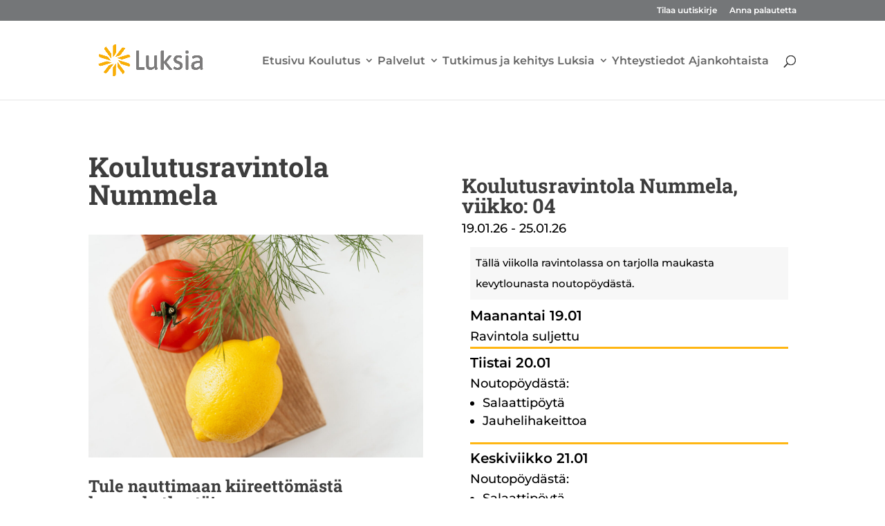

--- FILE ---
content_type: text/html; charset=utf-8
request_url: https://www.google.com/recaptcha/api2/anchor?ar=1&k=6Le-RF0pAAAAAEQJlQEUBiCWEM2vvjIcXQKdpU1h&co=aHR0cHM6Ly93d3cubHVrc2lhLmZpOjQ0Mw..&hl=en&v=PoyoqOPhxBO7pBk68S4YbpHZ&size=invisible&anchor-ms=20000&execute-ms=30000&cb=pngih6e2r7u9
body_size: 48603
content:
<!DOCTYPE HTML><html dir="ltr" lang="en"><head><meta http-equiv="Content-Type" content="text/html; charset=UTF-8">
<meta http-equiv="X-UA-Compatible" content="IE=edge">
<title>reCAPTCHA</title>
<style type="text/css">
/* cyrillic-ext */
@font-face {
  font-family: 'Roboto';
  font-style: normal;
  font-weight: 400;
  font-stretch: 100%;
  src: url(//fonts.gstatic.com/s/roboto/v48/KFO7CnqEu92Fr1ME7kSn66aGLdTylUAMa3GUBHMdazTgWw.woff2) format('woff2');
  unicode-range: U+0460-052F, U+1C80-1C8A, U+20B4, U+2DE0-2DFF, U+A640-A69F, U+FE2E-FE2F;
}
/* cyrillic */
@font-face {
  font-family: 'Roboto';
  font-style: normal;
  font-weight: 400;
  font-stretch: 100%;
  src: url(//fonts.gstatic.com/s/roboto/v48/KFO7CnqEu92Fr1ME7kSn66aGLdTylUAMa3iUBHMdazTgWw.woff2) format('woff2');
  unicode-range: U+0301, U+0400-045F, U+0490-0491, U+04B0-04B1, U+2116;
}
/* greek-ext */
@font-face {
  font-family: 'Roboto';
  font-style: normal;
  font-weight: 400;
  font-stretch: 100%;
  src: url(//fonts.gstatic.com/s/roboto/v48/KFO7CnqEu92Fr1ME7kSn66aGLdTylUAMa3CUBHMdazTgWw.woff2) format('woff2');
  unicode-range: U+1F00-1FFF;
}
/* greek */
@font-face {
  font-family: 'Roboto';
  font-style: normal;
  font-weight: 400;
  font-stretch: 100%;
  src: url(//fonts.gstatic.com/s/roboto/v48/KFO7CnqEu92Fr1ME7kSn66aGLdTylUAMa3-UBHMdazTgWw.woff2) format('woff2');
  unicode-range: U+0370-0377, U+037A-037F, U+0384-038A, U+038C, U+038E-03A1, U+03A3-03FF;
}
/* math */
@font-face {
  font-family: 'Roboto';
  font-style: normal;
  font-weight: 400;
  font-stretch: 100%;
  src: url(//fonts.gstatic.com/s/roboto/v48/KFO7CnqEu92Fr1ME7kSn66aGLdTylUAMawCUBHMdazTgWw.woff2) format('woff2');
  unicode-range: U+0302-0303, U+0305, U+0307-0308, U+0310, U+0312, U+0315, U+031A, U+0326-0327, U+032C, U+032F-0330, U+0332-0333, U+0338, U+033A, U+0346, U+034D, U+0391-03A1, U+03A3-03A9, U+03B1-03C9, U+03D1, U+03D5-03D6, U+03F0-03F1, U+03F4-03F5, U+2016-2017, U+2034-2038, U+203C, U+2040, U+2043, U+2047, U+2050, U+2057, U+205F, U+2070-2071, U+2074-208E, U+2090-209C, U+20D0-20DC, U+20E1, U+20E5-20EF, U+2100-2112, U+2114-2115, U+2117-2121, U+2123-214F, U+2190, U+2192, U+2194-21AE, U+21B0-21E5, U+21F1-21F2, U+21F4-2211, U+2213-2214, U+2216-22FF, U+2308-230B, U+2310, U+2319, U+231C-2321, U+2336-237A, U+237C, U+2395, U+239B-23B7, U+23D0, U+23DC-23E1, U+2474-2475, U+25AF, U+25B3, U+25B7, U+25BD, U+25C1, U+25CA, U+25CC, U+25FB, U+266D-266F, U+27C0-27FF, U+2900-2AFF, U+2B0E-2B11, U+2B30-2B4C, U+2BFE, U+3030, U+FF5B, U+FF5D, U+1D400-1D7FF, U+1EE00-1EEFF;
}
/* symbols */
@font-face {
  font-family: 'Roboto';
  font-style: normal;
  font-weight: 400;
  font-stretch: 100%;
  src: url(//fonts.gstatic.com/s/roboto/v48/KFO7CnqEu92Fr1ME7kSn66aGLdTylUAMaxKUBHMdazTgWw.woff2) format('woff2');
  unicode-range: U+0001-000C, U+000E-001F, U+007F-009F, U+20DD-20E0, U+20E2-20E4, U+2150-218F, U+2190, U+2192, U+2194-2199, U+21AF, U+21E6-21F0, U+21F3, U+2218-2219, U+2299, U+22C4-22C6, U+2300-243F, U+2440-244A, U+2460-24FF, U+25A0-27BF, U+2800-28FF, U+2921-2922, U+2981, U+29BF, U+29EB, U+2B00-2BFF, U+4DC0-4DFF, U+FFF9-FFFB, U+10140-1018E, U+10190-1019C, U+101A0, U+101D0-101FD, U+102E0-102FB, U+10E60-10E7E, U+1D2C0-1D2D3, U+1D2E0-1D37F, U+1F000-1F0FF, U+1F100-1F1AD, U+1F1E6-1F1FF, U+1F30D-1F30F, U+1F315, U+1F31C, U+1F31E, U+1F320-1F32C, U+1F336, U+1F378, U+1F37D, U+1F382, U+1F393-1F39F, U+1F3A7-1F3A8, U+1F3AC-1F3AF, U+1F3C2, U+1F3C4-1F3C6, U+1F3CA-1F3CE, U+1F3D4-1F3E0, U+1F3ED, U+1F3F1-1F3F3, U+1F3F5-1F3F7, U+1F408, U+1F415, U+1F41F, U+1F426, U+1F43F, U+1F441-1F442, U+1F444, U+1F446-1F449, U+1F44C-1F44E, U+1F453, U+1F46A, U+1F47D, U+1F4A3, U+1F4B0, U+1F4B3, U+1F4B9, U+1F4BB, U+1F4BF, U+1F4C8-1F4CB, U+1F4D6, U+1F4DA, U+1F4DF, U+1F4E3-1F4E6, U+1F4EA-1F4ED, U+1F4F7, U+1F4F9-1F4FB, U+1F4FD-1F4FE, U+1F503, U+1F507-1F50B, U+1F50D, U+1F512-1F513, U+1F53E-1F54A, U+1F54F-1F5FA, U+1F610, U+1F650-1F67F, U+1F687, U+1F68D, U+1F691, U+1F694, U+1F698, U+1F6AD, U+1F6B2, U+1F6B9-1F6BA, U+1F6BC, U+1F6C6-1F6CF, U+1F6D3-1F6D7, U+1F6E0-1F6EA, U+1F6F0-1F6F3, U+1F6F7-1F6FC, U+1F700-1F7FF, U+1F800-1F80B, U+1F810-1F847, U+1F850-1F859, U+1F860-1F887, U+1F890-1F8AD, U+1F8B0-1F8BB, U+1F8C0-1F8C1, U+1F900-1F90B, U+1F93B, U+1F946, U+1F984, U+1F996, U+1F9E9, U+1FA00-1FA6F, U+1FA70-1FA7C, U+1FA80-1FA89, U+1FA8F-1FAC6, U+1FACE-1FADC, U+1FADF-1FAE9, U+1FAF0-1FAF8, U+1FB00-1FBFF;
}
/* vietnamese */
@font-face {
  font-family: 'Roboto';
  font-style: normal;
  font-weight: 400;
  font-stretch: 100%;
  src: url(//fonts.gstatic.com/s/roboto/v48/KFO7CnqEu92Fr1ME7kSn66aGLdTylUAMa3OUBHMdazTgWw.woff2) format('woff2');
  unicode-range: U+0102-0103, U+0110-0111, U+0128-0129, U+0168-0169, U+01A0-01A1, U+01AF-01B0, U+0300-0301, U+0303-0304, U+0308-0309, U+0323, U+0329, U+1EA0-1EF9, U+20AB;
}
/* latin-ext */
@font-face {
  font-family: 'Roboto';
  font-style: normal;
  font-weight: 400;
  font-stretch: 100%;
  src: url(//fonts.gstatic.com/s/roboto/v48/KFO7CnqEu92Fr1ME7kSn66aGLdTylUAMa3KUBHMdazTgWw.woff2) format('woff2');
  unicode-range: U+0100-02BA, U+02BD-02C5, U+02C7-02CC, U+02CE-02D7, U+02DD-02FF, U+0304, U+0308, U+0329, U+1D00-1DBF, U+1E00-1E9F, U+1EF2-1EFF, U+2020, U+20A0-20AB, U+20AD-20C0, U+2113, U+2C60-2C7F, U+A720-A7FF;
}
/* latin */
@font-face {
  font-family: 'Roboto';
  font-style: normal;
  font-weight: 400;
  font-stretch: 100%;
  src: url(//fonts.gstatic.com/s/roboto/v48/KFO7CnqEu92Fr1ME7kSn66aGLdTylUAMa3yUBHMdazQ.woff2) format('woff2');
  unicode-range: U+0000-00FF, U+0131, U+0152-0153, U+02BB-02BC, U+02C6, U+02DA, U+02DC, U+0304, U+0308, U+0329, U+2000-206F, U+20AC, U+2122, U+2191, U+2193, U+2212, U+2215, U+FEFF, U+FFFD;
}
/* cyrillic-ext */
@font-face {
  font-family: 'Roboto';
  font-style: normal;
  font-weight: 500;
  font-stretch: 100%;
  src: url(//fonts.gstatic.com/s/roboto/v48/KFO7CnqEu92Fr1ME7kSn66aGLdTylUAMa3GUBHMdazTgWw.woff2) format('woff2');
  unicode-range: U+0460-052F, U+1C80-1C8A, U+20B4, U+2DE0-2DFF, U+A640-A69F, U+FE2E-FE2F;
}
/* cyrillic */
@font-face {
  font-family: 'Roboto';
  font-style: normal;
  font-weight: 500;
  font-stretch: 100%;
  src: url(//fonts.gstatic.com/s/roboto/v48/KFO7CnqEu92Fr1ME7kSn66aGLdTylUAMa3iUBHMdazTgWw.woff2) format('woff2');
  unicode-range: U+0301, U+0400-045F, U+0490-0491, U+04B0-04B1, U+2116;
}
/* greek-ext */
@font-face {
  font-family: 'Roboto';
  font-style: normal;
  font-weight: 500;
  font-stretch: 100%;
  src: url(//fonts.gstatic.com/s/roboto/v48/KFO7CnqEu92Fr1ME7kSn66aGLdTylUAMa3CUBHMdazTgWw.woff2) format('woff2');
  unicode-range: U+1F00-1FFF;
}
/* greek */
@font-face {
  font-family: 'Roboto';
  font-style: normal;
  font-weight: 500;
  font-stretch: 100%;
  src: url(//fonts.gstatic.com/s/roboto/v48/KFO7CnqEu92Fr1ME7kSn66aGLdTylUAMa3-UBHMdazTgWw.woff2) format('woff2');
  unicode-range: U+0370-0377, U+037A-037F, U+0384-038A, U+038C, U+038E-03A1, U+03A3-03FF;
}
/* math */
@font-face {
  font-family: 'Roboto';
  font-style: normal;
  font-weight: 500;
  font-stretch: 100%;
  src: url(//fonts.gstatic.com/s/roboto/v48/KFO7CnqEu92Fr1ME7kSn66aGLdTylUAMawCUBHMdazTgWw.woff2) format('woff2');
  unicode-range: U+0302-0303, U+0305, U+0307-0308, U+0310, U+0312, U+0315, U+031A, U+0326-0327, U+032C, U+032F-0330, U+0332-0333, U+0338, U+033A, U+0346, U+034D, U+0391-03A1, U+03A3-03A9, U+03B1-03C9, U+03D1, U+03D5-03D6, U+03F0-03F1, U+03F4-03F5, U+2016-2017, U+2034-2038, U+203C, U+2040, U+2043, U+2047, U+2050, U+2057, U+205F, U+2070-2071, U+2074-208E, U+2090-209C, U+20D0-20DC, U+20E1, U+20E5-20EF, U+2100-2112, U+2114-2115, U+2117-2121, U+2123-214F, U+2190, U+2192, U+2194-21AE, U+21B0-21E5, U+21F1-21F2, U+21F4-2211, U+2213-2214, U+2216-22FF, U+2308-230B, U+2310, U+2319, U+231C-2321, U+2336-237A, U+237C, U+2395, U+239B-23B7, U+23D0, U+23DC-23E1, U+2474-2475, U+25AF, U+25B3, U+25B7, U+25BD, U+25C1, U+25CA, U+25CC, U+25FB, U+266D-266F, U+27C0-27FF, U+2900-2AFF, U+2B0E-2B11, U+2B30-2B4C, U+2BFE, U+3030, U+FF5B, U+FF5D, U+1D400-1D7FF, U+1EE00-1EEFF;
}
/* symbols */
@font-face {
  font-family: 'Roboto';
  font-style: normal;
  font-weight: 500;
  font-stretch: 100%;
  src: url(//fonts.gstatic.com/s/roboto/v48/KFO7CnqEu92Fr1ME7kSn66aGLdTylUAMaxKUBHMdazTgWw.woff2) format('woff2');
  unicode-range: U+0001-000C, U+000E-001F, U+007F-009F, U+20DD-20E0, U+20E2-20E4, U+2150-218F, U+2190, U+2192, U+2194-2199, U+21AF, U+21E6-21F0, U+21F3, U+2218-2219, U+2299, U+22C4-22C6, U+2300-243F, U+2440-244A, U+2460-24FF, U+25A0-27BF, U+2800-28FF, U+2921-2922, U+2981, U+29BF, U+29EB, U+2B00-2BFF, U+4DC0-4DFF, U+FFF9-FFFB, U+10140-1018E, U+10190-1019C, U+101A0, U+101D0-101FD, U+102E0-102FB, U+10E60-10E7E, U+1D2C0-1D2D3, U+1D2E0-1D37F, U+1F000-1F0FF, U+1F100-1F1AD, U+1F1E6-1F1FF, U+1F30D-1F30F, U+1F315, U+1F31C, U+1F31E, U+1F320-1F32C, U+1F336, U+1F378, U+1F37D, U+1F382, U+1F393-1F39F, U+1F3A7-1F3A8, U+1F3AC-1F3AF, U+1F3C2, U+1F3C4-1F3C6, U+1F3CA-1F3CE, U+1F3D4-1F3E0, U+1F3ED, U+1F3F1-1F3F3, U+1F3F5-1F3F7, U+1F408, U+1F415, U+1F41F, U+1F426, U+1F43F, U+1F441-1F442, U+1F444, U+1F446-1F449, U+1F44C-1F44E, U+1F453, U+1F46A, U+1F47D, U+1F4A3, U+1F4B0, U+1F4B3, U+1F4B9, U+1F4BB, U+1F4BF, U+1F4C8-1F4CB, U+1F4D6, U+1F4DA, U+1F4DF, U+1F4E3-1F4E6, U+1F4EA-1F4ED, U+1F4F7, U+1F4F9-1F4FB, U+1F4FD-1F4FE, U+1F503, U+1F507-1F50B, U+1F50D, U+1F512-1F513, U+1F53E-1F54A, U+1F54F-1F5FA, U+1F610, U+1F650-1F67F, U+1F687, U+1F68D, U+1F691, U+1F694, U+1F698, U+1F6AD, U+1F6B2, U+1F6B9-1F6BA, U+1F6BC, U+1F6C6-1F6CF, U+1F6D3-1F6D7, U+1F6E0-1F6EA, U+1F6F0-1F6F3, U+1F6F7-1F6FC, U+1F700-1F7FF, U+1F800-1F80B, U+1F810-1F847, U+1F850-1F859, U+1F860-1F887, U+1F890-1F8AD, U+1F8B0-1F8BB, U+1F8C0-1F8C1, U+1F900-1F90B, U+1F93B, U+1F946, U+1F984, U+1F996, U+1F9E9, U+1FA00-1FA6F, U+1FA70-1FA7C, U+1FA80-1FA89, U+1FA8F-1FAC6, U+1FACE-1FADC, U+1FADF-1FAE9, U+1FAF0-1FAF8, U+1FB00-1FBFF;
}
/* vietnamese */
@font-face {
  font-family: 'Roboto';
  font-style: normal;
  font-weight: 500;
  font-stretch: 100%;
  src: url(//fonts.gstatic.com/s/roboto/v48/KFO7CnqEu92Fr1ME7kSn66aGLdTylUAMa3OUBHMdazTgWw.woff2) format('woff2');
  unicode-range: U+0102-0103, U+0110-0111, U+0128-0129, U+0168-0169, U+01A0-01A1, U+01AF-01B0, U+0300-0301, U+0303-0304, U+0308-0309, U+0323, U+0329, U+1EA0-1EF9, U+20AB;
}
/* latin-ext */
@font-face {
  font-family: 'Roboto';
  font-style: normal;
  font-weight: 500;
  font-stretch: 100%;
  src: url(//fonts.gstatic.com/s/roboto/v48/KFO7CnqEu92Fr1ME7kSn66aGLdTylUAMa3KUBHMdazTgWw.woff2) format('woff2');
  unicode-range: U+0100-02BA, U+02BD-02C5, U+02C7-02CC, U+02CE-02D7, U+02DD-02FF, U+0304, U+0308, U+0329, U+1D00-1DBF, U+1E00-1E9F, U+1EF2-1EFF, U+2020, U+20A0-20AB, U+20AD-20C0, U+2113, U+2C60-2C7F, U+A720-A7FF;
}
/* latin */
@font-face {
  font-family: 'Roboto';
  font-style: normal;
  font-weight: 500;
  font-stretch: 100%;
  src: url(//fonts.gstatic.com/s/roboto/v48/KFO7CnqEu92Fr1ME7kSn66aGLdTylUAMa3yUBHMdazQ.woff2) format('woff2');
  unicode-range: U+0000-00FF, U+0131, U+0152-0153, U+02BB-02BC, U+02C6, U+02DA, U+02DC, U+0304, U+0308, U+0329, U+2000-206F, U+20AC, U+2122, U+2191, U+2193, U+2212, U+2215, U+FEFF, U+FFFD;
}
/* cyrillic-ext */
@font-face {
  font-family: 'Roboto';
  font-style: normal;
  font-weight: 900;
  font-stretch: 100%;
  src: url(//fonts.gstatic.com/s/roboto/v48/KFO7CnqEu92Fr1ME7kSn66aGLdTylUAMa3GUBHMdazTgWw.woff2) format('woff2');
  unicode-range: U+0460-052F, U+1C80-1C8A, U+20B4, U+2DE0-2DFF, U+A640-A69F, U+FE2E-FE2F;
}
/* cyrillic */
@font-face {
  font-family: 'Roboto';
  font-style: normal;
  font-weight: 900;
  font-stretch: 100%;
  src: url(//fonts.gstatic.com/s/roboto/v48/KFO7CnqEu92Fr1ME7kSn66aGLdTylUAMa3iUBHMdazTgWw.woff2) format('woff2');
  unicode-range: U+0301, U+0400-045F, U+0490-0491, U+04B0-04B1, U+2116;
}
/* greek-ext */
@font-face {
  font-family: 'Roboto';
  font-style: normal;
  font-weight: 900;
  font-stretch: 100%;
  src: url(//fonts.gstatic.com/s/roboto/v48/KFO7CnqEu92Fr1ME7kSn66aGLdTylUAMa3CUBHMdazTgWw.woff2) format('woff2');
  unicode-range: U+1F00-1FFF;
}
/* greek */
@font-face {
  font-family: 'Roboto';
  font-style: normal;
  font-weight: 900;
  font-stretch: 100%;
  src: url(//fonts.gstatic.com/s/roboto/v48/KFO7CnqEu92Fr1ME7kSn66aGLdTylUAMa3-UBHMdazTgWw.woff2) format('woff2');
  unicode-range: U+0370-0377, U+037A-037F, U+0384-038A, U+038C, U+038E-03A1, U+03A3-03FF;
}
/* math */
@font-face {
  font-family: 'Roboto';
  font-style: normal;
  font-weight: 900;
  font-stretch: 100%;
  src: url(//fonts.gstatic.com/s/roboto/v48/KFO7CnqEu92Fr1ME7kSn66aGLdTylUAMawCUBHMdazTgWw.woff2) format('woff2');
  unicode-range: U+0302-0303, U+0305, U+0307-0308, U+0310, U+0312, U+0315, U+031A, U+0326-0327, U+032C, U+032F-0330, U+0332-0333, U+0338, U+033A, U+0346, U+034D, U+0391-03A1, U+03A3-03A9, U+03B1-03C9, U+03D1, U+03D5-03D6, U+03F0-03F1, U+03F4-03F5, U+2016-2017, U+2034-2038, U+203C, U+2040, U+2043, U+2047, U+2050, U+2057, U+205F, U+2070-2071, U+2074-208E, U+2090-209C, U+20D0-20DC, U+20E1, U+20E5-20EF, U+2100-2112, U+2114-2115, U+2117-2121, U+2123-214F, U+2190, U+2192, U+2194-21AE, U+21B0-21E5, U+21F1-21F2, U+21F4-2211, U+2213-2214, U+2216-22FF, U+2308-230B, U+2310, U+2319, U+231C-2321, U+2336-237A, U+237C, U+2395, U+239B-23B7, U+23D0, U+23DC-23E1, U+2474-2475, U+25AF, U+25B3, U+25B7, U+25BD, U+25C1, U+25CA, U+25CC, U+25FB, U+266D-266F, U+27C0-27FF, U+2900-2AFF, U+2B0E-2B11, U+2B30-2B4C, U+2BFE, U+3030, U+FF5B, U+FF5D, U+1D400-1D7FF, U+1EE00-1EEFF;
}
/* symbols */
@font-face {
  font-family: 'Roboto';
  font-style: normal;
  font-weight: 900;
  font-stretch: 100%;
  src: url(//fonts.gstatic.com/s/roboto/v48/KFO7CnqEu92Fr1ME7kSn66aGLdTylUAMaxKUBHMdazTgWw.woff2) format('woff2');
  unicode-range: U+0001-000C, U+000E-001F, U+007F-009F, U+20DD-20E0, U+20E2-20E4, U+2150-218F, U+2190, U+2192, U+2194-2199, U+21AF, U+21E6-21F0, U+21F3, U+2218-2219, U+2299, U+22C4-22C6, U+2300-243F, U+2440-244A, U+2460-24FF, U+25A0-27BF, U+2800-28FF, U+2921-2922, U+2981, U+29BF, U+29EB, U+2B00-2BFF, U+4DC0-4DFF, U+FFF9-FFFB, U+10140-1018E, U+10190-1019C, U+101A0, U+101D0-101FD, U+102E0-102FB, U+10E60-10E7E, U+1D2C0-1D2D3, U+1D2E0-1D37F, U+1F000-1F0FF, U+1F100-1F1AD, U+1F1E6-1F1FF, U+1F30D-1F30F, U+1F315, U+1F31C, U+1F31E, U+1F320-1F32C, U+1F336, U+1F378, U+1F37D, U+1F382, U+1F393-1F39F, U+1F3A7-1F3A8, U+1F3AC-1F3AF, U+1F3C2, U+1F3C4-1F3C6, U+1F3CA-1F3CE, U+1F3D4-1F3E0, U+1F3ED, U+1F3F1-1F3F3, U+1F3F5-1F3F7, U+1F408, U+1F415, U+1F41F, U+1F426, U+1F43F, U+1F441-1F442, U+1F444, U+1F446-1F449, U+1F44C-1F44E, U+1F453, U+1F46A, U+1F47D, U+1F4A3, U+1F4B0, U+1F4B3, U+1F4B9, U+1F4BB, U+1F4BF, U+1F4C8-1F4CB, U+1F4D6, U+1F4DA, U+1F4DF, U+1F4E3-1F4E6, U+1F4EA-1F4ED, U+1F4F7, U+1F4F9-1F4FB, U+1F4FD-1F4FE, U+1F503, U+1F507-1F50B, U+1F50D, U+1F512-1F513, U+1F53E-1F54A, U+1F54F-1F5FA, U+1F610, U+1F650-1F67F, U+1F687, U+1F68D, U+1F691, U+1F694, U+1F698, U+1F6AD, U+1F6B2, U+1F6B9-1F6BA, U+1F6BC, U+1F6C6-1F6CF, U+1F6D3-1F6D7, U+1F6E0-1F6EA, U+1F6F0-1F6F3, U+1F6F7-1F6FC, U+1F700-1F7FF, U+1F800-1F80B, U+1F810-1F847, U+1F850-1F859, U+1F860-1F887, U+1F890-1F8AD, U+1F8B0-1F8BB, U+1F8C0-1F8C1, U+1F900-1F90B, U+1F93B, U+1F946, U+1F984, U+1F996, U+1F9E9, U+1FA00-1FA6F, U+1FA70-1FA7C, U+1FA80-1FA89, U+1FA8F-1FAC6, U+1FACE-1FADC, U+1FADF-1FAE9, U+1FAF0-1FAF8, U+1FB00-1FBFF;
}
/* vietnamese */
@font-face {
  font-family: 'Roboto';
  font-style: normal;
  font-weight: 900;
  font-stretch: 100%;
  src: url(//fonts.gstatic.com/s/roboto/v48/KFO7CnqEu92Fr1ME7kSn66aGLdTylUAMa3OUBHMdazTgWw.woff2) format('woff2');
  unicode-range: U+0102-0103, U+0110-0111, U+0128-0129, U+0168-0169, U+01A0-01A1, U+01AF-01B0, U+0300-0301, U+0303-0304, U+0308-0309, U+0323, U+0329, U+1EA0-1EF9, U+20AB;
}
/* latin-ext */
@font-face {
  font-family: 'Roboto';
  font-style: normal;
  font-weight: 900;
  font-stretch: 100%;
  src: url(//fonts.gstatic.com/s/roboto/v48/KFO7CnqEu92Fr1ME7kSn66aGLdTylUAMa3KUBHMdazTgWw.woff2) format('woff2');
  unicode-range: U+0100-02BA, U+02BD-02C5, U+02C7-02CC, U+02CE-02D7, U+02DD-02FF, U+0304, U+0308, U+0329, U+1D00-1DBF, U+1E00-1E9F, U+1EF2-1EFF, U+2020, U+20A0-20AB, U+20AD-20C0, U+2113, U+2C60-2C7F, U+A720-A7FF;
}
/* latin */
@font-face {
  font-family: 'Roboto';
  font-style: normal;
  font-weight: 900;
  font-stretch: 100%;
  src: url(//fonts.gstatic.com/s/roboto/v48/KFO7CnqEu92Fr1ME7kSn66aGLdTylUAMa3yUBHMdazQ.woff2) format('woff2');
  unicode-range: U+0000-00FF, U+0131, U+0152-0153, U+02BB-02BC, U+02C6, U+02DA, U+02DC, U+0304, U+0308, U+0329, U+2000-206F, U+20AC, U+2122, U+2191, U+2193, U+2212, U+2215, U+FEFF, U+FFFD;
}

</style>
<link rel="stylesheet" type="text/css" href="https://www.gstatic.com/recaptcha/releases/PoyoqOPhxBO7pBk68S4YbpHZ/styles__ltr.css">
<script nonce="ruTPcJNlTFeuX5CVNsHP9Q" type="text/javascript">window['__recaptcha_api'] = 'https://www.google.com/recaptcha/api2/';</script>
<script type="text/javascript" src="https://www.gstatic.com/recaptcha/releases/PoyoqOPhxBO7pBk68S4YbpHZ/recaptcha__en.js" nonce="ruTPcJNlTFeuX5CVNsHP9Q">
      
    </script></head>
<body><div id="rc-anchor-alert" class="rc-anchor-alert"></div>
<input type="hidden" id="recaptcha-token" value="[base64]">
<script type="text/javascript" nonce="ruTPcJNlTFeuX5CVNsHP9Q">
      recaptcha.anchor.Main.init("[\x22ainput\x22,[\x22bgdata\x22,\x22\x22,\[base64]/[base64]/[base64]/[base64]/[base64]/[base64]/KGcoTywyNTMsTy5PKSxVRyhPLEMpKTpnKE8sMjUzLEMpLE8pKSxsKSksTykpfSxieT1mdW5jdGlvbihDLE8sdSxsKXtmb3IobD0odT1SKEMpLDApO08+MDtPLS0pbD1sPDw4fFooQyk7ZyhDLHUsbCl9LFVHPWZ1bmN0aW9uKEMsTyl7Qy5pLmxlbmd0aD4xMDQ/[base64]/[base64]/[base64]/[base64]/[base64]/[base64]/[base64]\\u003d\x22,\[base64]\\u003d\x22,\x22ZBIHfcK7AFLCq2gWwo0EKsO3w40GwrN5JXRnDQYyw4wzM8Kdw7vDqT8fdijCgMKqQn7CpsOkw5tOJRpWNk7Dg2PCgsKJw43DhsKwEsO7w6cyw7jCm8KpM8ONfsOfE11gw4hQMsOJwotvw5vChl/CkMKbN8Kwwp/[base64]/DjlPDpFdWAjpCVx5Gw4RqJ8O7wq9AwqbDl3QDJ2jCg1oaw6UXwqxnw7TDlQzCh28Ww5/[base64]/DlyrDmBrCq8Ojwq0APy3DhWPDqMKlQsOEw4M+w5Y2w6TCrsOJwpRzUAXCnQ9KQSMcwofDuMK5FsOZwqzClz5ZwpEjAzfDpsOCQMOqPMK4esKDw53CmHFbw4LCtsKqwr53wozCuUnDlcKYcMO2w4JPwqjCmxbCsVpbSjrCgsKHw7xeUE/CgE/[base64]/Dl8Ozw4bDl2IHw4/[base64]/DlsKmwo/[base64]/UyIbw5I2w5rCv8KmfiPDtsK5wpDDtnEpXMKXRmUrBcOgIgzCusKvU8KoXMKeEQ/[base64]/DsE0dwq5AWsKrAsOIw4RFKcKuDXvDm3sOw6YowrJwXzljS8O9QcKlwo5DVMKFRsKhSEgxwqbDtDzDi8OVwrJuMEMvagpdw4LDj8Oww6/CuMOoUSbDlT5oV8KUw4BSZ8Obw6zDuAwIw7bDrcKUGSBEwo4LVcOzCsKqwplSO1/DtGJZYMO0Gi/[base64]/CncKGSMOvwrQ0HsKfwq5nwrfCqsKAJ8OZLmHDmTt1fsKgw407wrBVw5p7w4d8wo7CrRdDecKHCsOnwoczwqnDmsO+JMKpQSzDi8KSw5TCtcKJwq8QO8Ktw5LDjyofBcKJwrgOQkphVcOgwr1nOSk5wrkIwpJJwoPDisKUw6dCw4dGw7rCsQ98VsK2w5vCkMKUw5/DkynCpsKvLRc0w5g+PMKNw6FOKA/CkU3CvV0CwqbDpBvDs0nCqMKLQ8OKwpxAwqzCjHTCpEjDjcKZDgHDjcOFW8Kdw6HDhEpsJHnCkcOXen3CrE97wqPDm8KcUH/[base64]/Cj8KYC8KXTUXDmsKOSlDCjcONcWrCmMO3Z8Omb8KQwqMFw6gnwr5qwrLDuArCmcOJCcKDw73DoCvDpwQiEjvCnHcrXU/DjhPClnPDkj3DqsKcw6x2w6HCicOGwrV2w6UgR00zwpEYSsO2asOwJ8Kowqc5w4Evw5PCvBfCt8KKTcKrw7HCvMKDw4xkWDLCjD/CpMOAwoXDsCQFbH0Gwoc0E8OOw6JvTsKjwrxswrIKYsOjYFZnw4rDk8OHHsODw4kUbzLCtF3CkEXCuywLXzbDtnbDjMO2MmsCw5N2wp3CtER3TA8AV8OcHwzCtsODS8O+wqFoHsOsw7ppw4zDicOXwrFcw7xOw5Q/bMKJw401D1vDmA1zwosww5/[base64]/DpMORwrbDlAxkKgrDt8KXHWTDo2V3JxXDgsOZw5zCnsOvwr7ClW3CnMKaCDrCv8KRwqcTw6jDuzxiw4UbPMKifcKzwrTCvsKjZ2Nmw7TDmxEZfiFlOcKdw51Wd8OwwoXCvH7DjT9ZbsOhOBvChsO3wo/DisK6wqbDuxpZegVyQCRkOsK/w7dYSk/DnMKDGsOdRznCgTbCnCPClcOUw7fCvyXDm8Khwr3DqsOOJsOHMcOIbE3Cjj8/MMK+w6zCl8K9w4HCmMKNw7tvwoksw57Cj8KVWMKVwrfCu23CvcKcW3TCgMOfwqAyZSLCvsKCccOuP8K2wqDCqcKbcD3CmXzCgMKGw4kdwpxQw69aIBgHABJhw4bCmRDDrSZVTixuw40tfQUOHsOnIURZw7N3IS4bwpskdcKZLMKDfzrDuDvDl8KOw4DDqE/CusOLEykqEFnCosKqwqzDp8KmWMOBe8OTw6zCiVrDpMKDCmbCp8KsXsO4wqXDhMOxdAPCmAvDp1LDjsOndcO0Q8O6XcOZwqkqGsOmwqXCn8OfdjTDlgwswq7CmFVxw5Fcw5/DosODwrANDsKywpnDkHTDr2zDtMKWLEtRUsObw77DjcK0OWtpw4zCrcK1wrleMcOyw4vDuFhew5DDiRI4wp3CjjNpw7dpQMK+wqIMwpo2bMOGOFbCmwoeScOEwpzDksO9w5TCqsK2w61scxnCusO9wo/[base64]/CgVDDghXCsVnCuRUmZsOmBsKNdWXDjyPDnh05L8KLw7TDhsKuw6QlccOnGcOUwovCj8OpCkfDs8KawrJxwrAdw73Cg8OqcBLCgsKGDsO4w6DCscK/woZTwpASCXLDnsKwP3jCpxXCs2Yla0tyQsKTw63DsQthDnnDmcK8N8OKNsOiPBgSExogDwnDkFzDiMKsw6LCjMKawq5dw5fDsjfCiiXCtzzCh8Osw4fCg8Khw6Uwwot/Ojpfdw5Rw5rDnkLDsSnDiQbCjcKNGg5/[base64]/DvMOmwoUnw7Ucwo/DqzPCnj3CnMKowobDpzPCviDDn8OXwr9zwphNwpdAa8OMw4jCqnI5fcK0w6YmX8OZAcO6asKpUg4sCMK6V8O6VkwoalBSw6RAw5rDglATacKlCWgWwr19Gn/DuBHDpMOSwrUqwp/Cs8KrwpnDvn3DokxmwrcBWsOew6hkw5LDnMOlN8KFw6LCsGFYw70NacKuwqsPOyNIw5bDjMK/LsO7w4sEeCrCs8OkSMKVw4jCpMOqw7RmLcOKwqzCvcKpUcKRdDnDj8OSwofCpATDkzTCrsKOwrLCuMOpHcO3w47Cn8O3QSbCvnvDoXbDnMKvw5sdwrrDuyp/[base64]/[base64]/DsRkRw5LDlMK2wrtxQcOWw4pXQgfDs3dWfF0BwrvClsKAF00cw6zCq8K0wqXDu8KlKcK1w7/CgsO5w5dQwrHCkMKvw5lswqDChMOuw77DhjhAwrLClxfDpcOVKnfCih7CgTzDljxKKcKiPknDmxRvwoVGw4Fnw4/Dgn0dw4Z4wpHDhsKBw6lcwp/DjcKZIzk0BcKTaMOjOsOUwp/Dm3bDpTfCuQNOwrTCoGrDpEtXYsKqw7nCscKPwr/Cn8KRw6PClsOaO8Oewo3CllrDhj/CrcOeRMKCbMOTNQ9rw7PDmWnDrcOnL8OtdMKXHCsvH8ObRcOjYjHDuCxga8KOw5vDscOww7/CmCkgw4gxw4wLw5hawqHCpRjDhHctw7fDgwnCr8OvfB4Cw71bw7o3w7ERAcKAwrArOcKbwoLCm8K1WsKLLigGw4nDicKoABsvX2nCpsKJw5zCrA3DpzvCg8K+EDjDi8ONw5zCpC4SdcOuwowHVX85LsO4wqfDpznDgVAdwqp7Z8KyTBdrwo/DuMOLVVFnRE7DgsKQEHTCqSLCgMK5SsOkWWkfwqJSUsK8wqHCnwlMGcOGOMK0IGLChcOYwotfw4XDpkDDu8OAwooDcgg/[base64]/DusKgeMKWFMO0wrLDkVzDpClhw5XDkRLCpsOnw7c5UsO6w4dMwrwUwobDn8Omw4/[base64]/[base64]/[base64]/DmDHDvMOfN15AwrtaVUBVw5DCtnnCl8KmA8KMdA8jYcONwpfCmh/Cj8KmZsKIwqbCmHXDuloAA8KuLkDCicKqwps+w7zDrCvDqn9jw6VXezXDhsKzM8Omw4XDpg1PegdTacKcYsKUAh/DrsOBMMKtw6RkRcKLwrJTZcKTwqICRg3DjcO/w4rClcONw5EMci1CwqnDhnAECnTCtTJ5wp5XwpHCuVdLwqw2PHlZw7cxwofDm8K9w73DiA93wooiDMOTw5k5JcKEwobCicKUasKjw7hwdloXw6/[base64]/w7fDtBALw67DsMKawo8bw4F9S8K3wowaVcOEw4QpwonDrcKIQMONw5PDhsKUGcKESsKvCMK0CS/DqQzDnDoSw6TChmJwNlPCm8KMFMOVw4NDwoo+LMK8wrnCrMK+Ol7Coy1ow7XCqTfDnQYYwqtYw7DCuF8/ZjU5w4XDgGBPwoDChcKVw5wMwp8qw47CncKTTys/F1bDi25xacOYJsO3XFXClcOaSVVgwoHCgMORw7bDgUTDmsKaanMSwohzw4PCglLDvMOQw7bCjMKcwr7DqMKUwotMYMOJIDxOw4QDTEUyw7I6wqrDu8Ofw6lsVMKGTsO9X8KrExnDlkLCijB+w5HCmMOzPQIcUEzDuwQGF1/CqMKOfmnDkxvChkfDo01ewpxsWmzCt8OTZMOew5LDsMKOwobCr2l/[base64]/DgSPDl0jDrk7DqHTDtMOuw7FRwpxpwo3Cm8Kpw5fCiyFow5RNX8Kpwp/CicKxwpHDnU8ZN8K/BcK8w4M8eSHDgsOMwpIbEcKhD8OaCmPCl8KVw45dS2tDTG7CoyPDpcO3I1jDlQVFwpPCqGXDiBHCkcOqFwjDiT3CiMO6VBY5woknwoIbbsOPP3xEw6DDpGDCpMKvakjCnlbDpRNiwpHCklHCkcO/[base64]/DhMOpLVbCr8KKwq/CiVHDjXnDu8OyRx88RcKXw5Blw63DrUbDhsO5DsKpDy/DuGnDmMOyPMOYLHgPw6EFf8Ozwp4dIcKjCHgLw53CkcOpwpRAwqwcRUrDol8AwrzDn8KXwoDDmMKAwolzGCbDsMKoLX4XwrnCl8KbGxM4MsKCwrvDnQnDkcOjd2ggwp3DocKpHcOISUrDhsO3wr/[base64]/DvS0VwrTCscOkQcKAwpbDizjCnsKaw7DDr8KjJADCqcO5P0sfw7g1ClLCrcORw6/DicKLLVFdw4U6w4vDpXNLw58aLVvChwB8w4TDlnvCjQTDqcKGYyfDv8O1w73DjcKTw4oPXGorw6wcHcK0U8KHHH7DpMOgwpnChsOvY8ORwpk6XsOCwovCmcOpw6xUJcOXV8KZAkbCvMOVwrt9w5V/wqDCm3rCtcOBw6/Cqg/DvMKtwonDscKfI8OcSFVRw7nCnB49VcKFwpHDjMKew4vCrMKeTsKgw5/[base64]/Cg8KSw5jDhxnDhsKbXcO/w44NfEPCrsKoaGAowr5XwpXCjMK2w5HDuMO2bsKew4F5YzDDpsO8VsK4ScKwdcO7wo3CsgfCr8K3w4LCjVZYNmFAw59LTRTDk8KaUnxBHiJAw4R+wq3CiMKjdm7ClMO0MXTDrMOow6bCrWDCgMKnQcK+dsK2wolPwqcqw5/[base64]/w5nDusKsw5goIsOVw6fCqcOCCsOpw7XDtyTDlTgPW8K+wpAvw6lzNMKXwpExf8Kcw4vDgCp1Fi3Djy0UUigsw6TComfDnsK9w5zDon9SJMOfQgPCjU7DuQnDjR7DqxfDlMKRwqzDkBVgwrUVOMOJwq3Ci0bCvMOqLsOpw5nDvxgdaWnDjcOHw6nDoEsKEF/DtsKQScKHw7Jwwp/DlcKjRnDCgmDDp0PClcKZwpTDgHY5fcOxNMOhIcKaw5RUwpLCoCHDosOlwok3BcK0P8K+Y8KPR8K7w55cwqVWwqxqd8OIw73DisKLw7VswqTDt8ORw6ZNwrU+wow+w7TDqXZkw6VNw4/DgMKfw4bCuh3CjWvCrBXDuzHDtMOVwqHDvMKQwpYEDSY4DWBFYFDCrSXDjcO1w6vDtcKqZ8KPw7RoERnCi1YKayfDhExiTMOiL8KFeTTCjlTDkBDDnVbDuhjChsO/JGF/w5/DhcOdBUXCgMKjasOrwpNTwqbDs8O2wpHCt8O6w4PDr8OeNMKOUnfDksKBV3o9w7nDgGLCrsKJC8K2woZwwqLCj8OKw5MMwqHDlW46GsOpw5sOAXkGS0MzbW8ufMO3w5xjWSzDj2XCqSAQG2/CmsOHw4trTW9Kwq83SmVRNRZhw4RAw4kUwq4uwrzDvyvDskvCkznDvzzCtm5xCj85ZGPCshwkQcO+w47DpT/DmMKhdMKoIMOXw57CtsKxGMK5wr1Ew4PDknTCnMKAImMHVBBmwoseJV4yw4pdw6ZUGsKITsOkwr8WTUfCjB3CqUbCt8Okw5daVj5pwqjCtsKwGsO5F8KXwqLCusK9YFIGKDHDomPDk8K8HcOZH8O/VxbCoMO9F8OGdMKrVMO+w4XDlA3DmXI1e8OcwqvChDvDggEUw7TDu8O3w5rDq8KjIGHDhMK2wp4swoHDqsORwoLCq0nDjMK3w6/[base64]/ChXnDosKFPVTCjRc7wrvCs8KXw43DpT/DtEggw5zDssO4wrxlw7TCjsOgXMO9D8Kbw4/[base64]/wrPCh3NwwrJ+wrk1blzCgkhvNl5cw73Ds8O6OcKvGWzDssKEwrhkw6HDmsOCNsKWwrJ/w5pJM3BPwrlQEg3CrDXCoyPDuX7DtzfDu3F4w6bCiADDqsKbw7DCsDnCkcOmbBtAw6d/w5IDw4jDhMOtZwFMwpIvwpFZcsKiAcOZRcOleUJoXMKZKy7DrcO7dsKGVE50wr/DjMKsw4XDkMKEPmQaw740HADDiG7DpMOONcKCwqLDgzvDs8Oiw4dBw5c8woxJwrRIw4HCkChgw40yRw5lwpXDucOwwqDCvcKpw4TCgMK3w7QpGmB5csOQw5EhYFJ/MBFzDHHCjcKEwrAZDMKVw4E4Z8KHUW/CkhDCqsKgwrvDvlAAw6DCpSwCG8KIwovDv146RcKbdG7DlMONw7LDrMK/EMOXYMKewobClwHDon9jGRPDocK/B8OxwrzCi0LDl8KVw51qw5HCv2fCjE7CsMOxXsOXw6UrfsOqw7rDlsOKw5B1w7bDpmTCljx2Rhc2CHUzYsOKal/[base64]/CnQh5cELCvHzDs8O4w73Cm0zDn8KCw6HCpEHDnsOJZsOcw4DDj8OmZhc9wojDqMOlA1/DvFErw7/DvTFbwowFOyrDliJbwqoyKAvCpw7DiHXChWdBBGkcQcOvw79MIsKwTiTDhcO2w47Dt8OTc8KvOsKhwprDkBTDnMODaXMJw6DDsybDoMK+OsOrN8O+w4TDkcKBGcK0w6bCjsOCbMOFw4nClsKQwofCvcKpACpWw5DCmTTDhcKdwpoEYMKtw4hdbcOwGMO/BS3CusO1P8OydcOowr8+a8KwwrXDp1xmwq4fNAsfPMKtYQjCggA5O8O9H8Ouw6DCvXTCh37DoDpCw7PCpzo5wr/CmzByPxrDu8OWw4okw5c2KjjCiDN+wpTCryVhFWHDqsOjw7zDlmxQZsKew4AGw5/CgcKCwr7Du8OSJMO2wrkCIsOFUMKIMcOmM2gzwqjCmMKiFcKSdwAeVMOKMg/DpcOZw5IJXjHDoFfCsRLDpcO5w4fDrFrCujzCtMKVwpU/[base64]/Cv8O/extnesOyZsOswp/Cr8OaMUTDssKQw4Jjw5YyfnvDmcKWR1zCk2h4wp3DmcKqd8KPwqjCsXkew6TDr8KQKsO9DMO3w4MZEFzDgE4tYhsawrjClHcuJMKowpHCnzjDlcKEw7E0KlrChVDChcO3wrdMJ3JNwqMdZGXCoBPCkMOjdiYcwozDqxYid1QjdGY0XE/DmDtVwoJsw5ZlcsOFw55SL8ODVMKnw5dAw5QJIFZcw4XCrXV4w4YqG8O5w6AUwr/DsWjCvhskccOQw7ZswrASA8KXwr/CiC7DszHCkMKqwqXDnCV/QyUfwovDtTlow73CtRzDmWXCiFB+wpV8V8ORw7wxwrIHw7oUPMKPw7XCtsKow4VedkjDs8OIARASJMKoVsO6CV/Dp8O/bcKjLCk1WcK6RHjCuMOjw5/CmcOKPC3DrMOZw6fDssKXKTcVwrXCo2bCu3Q7w6x8W8Kxw41nw6AbX8KQwoDCoQjCjVoawqTCssKHMgDDi8Krw6UeIMKlPAbDlUDDhcOmw4LCnBjCqsKIUiTDnDrDozVtL8KDw68jwrEKw5Yxw5h1wrIuPk4uBAFVbcK1wr/CjMK/JQnCjVrCvcKlw5QtwrLDlMKeMxzDomVzQsKaf8OgA2jDgQIuY8OrEi/DrnnDpQ4ZwoRrQVXDow9Cw646bnfCq0jCr8KJESfDplHCoV3DqcOkblokEHpkwrFLwo5pwqJ+bhZkw6fCqcK8w4DDmz01wow+wpDDmMOEw6kpw67DlsOSfiYCwqtPZhhzwrDChlZEccOwwoTCllFTSHLCtUJBw6/[base64]/[base64]/CksKyccK7W8OOwrZqMgQLwrVCw77CgH1xw6HDj8K0d8OdJcKNasKBSV/ClTRjXG3DpMKbwrJ1QcK/w6DDrsK0S3LCkATDjsOHAcO/wqMLwoTCqsOwwoDDn8KXTcOew6/CtHAZScOiwprCnMOOEQ/DklV4LMOEJXR1w4/DjMOtcFLDoio4UsO5wpBObGNdQwfDl8KywrJHHcOBdFfCmxjDl8Krw4d7wrwmwrXDsXTDlBMxwp/Dr8Ouwq8NKsORccOFOXXDtcKlYQk1w71Ff00HQhPCjsKZwoQPUn5iFsKCwq3Chn7DvsKgw4Eiw7VOwrHCk8K/C0YwX8OuLQzCiB3Dt8O8w4tGHlHCs8KhSUPCosKBw58Iw41dwq9YCVnDmsKQMsKDQMOkIV1XwqvDjHd5NUnDgnlIE8KKADx1wpbCjsKRHWrDjcKECcKgw4bCt8KZDsO9wq9iwrLDtMKkNsO9w5fCnMKiUcK1OELCujvCgAgQeMKkw6PDicOrw69Mw7I7NcOWw7Q/NBLDvChbKcO/PMKeWz0Tw6V1cMOzXcKxwqTCjcKHwoVVajzCrsOTwrHCgTHDgjnDrMO2OMKowqXDl1nDrXLDt23CmGs2w68ZU8Ogw6PCrMO/wpoGwqjDlsOaRQ1fw6d1VMOBcWFawoZ7w6TDuFsDT1XClDHCisK6w4x7VcOxwrc3w7onw6bDlMKELXdAwq7CtXFOeMKqI8K7DMOYwrPCvn4GSsK5wqbCvMOQHRF/[base64]/DvhQxe3QywrLDq3XDmcKVAMO9wrJTU8KBCcOcw4DDg2lFFVkfH8Ogw5ZewqY+wrt7w7TDsiXCl8OUw7Yiw7DClmoCw7chLcORKXHDv8Krw7XDiRPDnsO7wqXCuQp0woNpwqNJwrptw6UdBcO2OW3DpGzCpcOMIl/Ct8KWwoTCpsOQNw1Tw6XDoxsRTCXDsjjDu3Qmw5pywqrDqMKtNA1+w4MSWsKjRzfCtiscVcOgwrTCkAzCscKXw4o1QU3CgGRbI2/CmVo2w63CiUlTwo7CksKkTGbCl8OMw6vDtzNbNnp9w61hMXvCs0UYwq/Dt8KXwqbDgE3CqsOtKUzCvUjCl3VgElZ6w7pVHMO7DsK0w7HDtzfDhXPDs1dTZFgnw6YoWMKYw7pvw7sLHltPZcKNc3bCjMKSf2Mjw5bDlkvCkBDCnhTCjWxBaloew5NMw6/[base64]/RUYjw6vDtMOow7kefU7Dn8KnV8OsS8OAMsK6wpNeVkI9w5h8w63DgUrDpsKsXsKxw4zCqMK6w5DDlTNda2Vxw45QJMKtw74zCAPDohfCgcOww4XCu8KTw4LCncO9FXbDrcKywpHCuXDCmsOAKFjCvMOKwqvDoxbCtzABwps/w6/DrMOEbidFMlfDlMOdwrfCt8KBSMO0e8OSBsKTIsKvOMOBBgbCnQFyYMK2wqDDoMKHwqbDn0Q1MMKPwrTDtcOkWn8cw5fDpsKJPkTDoSgJTxzChyUmc8KafTDDsjoTS3HCocKVXBXCmBkOwq1XEMOtOcKxw5DDvMKSwqNTwq/[base64]/DnSfDrApPJW7Dhx/Cl8ObwqZvwqDCti3DnMORwozCjsOVTARZwrXCqsOxccO+w43Dgx3CqyrCjsK1w7vCqMKOKkbDjWbCvX3ClMKsWMO9W0dKXXoXwq/[base64]/DjDHCjW3CiQ7DnEMSwrxLwoPDoMO4w6ghwrBkBsOHCi1lw63CqMO2w5rDvnNTw4Mmw5vDrMOAw6FxdXXCscKIS8Oww6Eiw47CqcKPCcK9E1V+w685JlN5w67Du1PDpjjCgcK2wqweKWXCrMKkOMOkw7lWAGfDpsKwIMOQw7/CrMOaAcKfQyBRRMOqCG8Vw6rDv8KeT8Oiw6ccecK/[base64]/[base64]/[base64]/Dv8ODc8Khw6bDmcOWQMKDQxrDskzCujwaw7HCm8OaUxTChMOCf8KbwoApw7XDuyAQwodfKHxUwo3DqnnDqcKdH8OAwpPDpMOBwoDCihrDhMKfUMOdwroyw7TDtsKmw77CocKBXMKJXGF7b8K2KCDDqwrDncK2NMOMwpHDuMOsHS8Lwo/DiMOtwogFw7XCiTPDl8O4w6/DssKQw5zCosOxw5gEQg5vByzDgkcpw6I2wrBbCVJENH/[base64]/DqULCocKzwrs5RRzCp8KeBQXDqsO7UUnCqlbDgwB0d8KWw5/CpcK4wopdcMKvccK8wp8Zw53Ch113RMOjdsO9ai8/wqbDqVlswqUDD8OacsOSGkPDlkgsV8Oow7bCrSrCicOgb8OzOlsZAnY0w4JXBAnDrkMXw6DDkUTCu39YUQPCmQjDiMOtw58xw73DgMOjLMOEbyZeUcOBwoUGEhbDu8KdOMKSwo/CtBNlAMOEw5UMM8Osw4siRXx1wqcgwqHDpQxjD8K2w5rDl8KmMcKuw5A9wo5iw78jw6dCdgswwqXCksKrSwnCizUudsOzScOpdMKqwqxTKx/[base64]/DpMKBHxHDl27CqcKPccOkIX8JwpcZw4pUB0zCgx9Dwo0Tw6V/[base64]/[base64]/YcOSw7LCrMKhKVzDr2UJOXIaZ2fCvTsJZSg5HlUKSMKpP2nDrsOlBMO2wq7Dj8KIZng8bR/Cj8OKVcK3w6zDpGHDgE3Dt8O/wpvCgRl6KcK1woDCtAvCtGjCqsKzwrfDmMOqRU55FG/DtVY3VGJScsOYw63ChlBkNEN1SD/CpcOITsOre8O8G8KOGsOAw6xqNQ3DicOEA3/Dv8KUwpohNsOHw49pwrDCiUp1wrPDrHg5HcOuacOMfMOXZELCsn3DohRfwqrCuyfCtkYgPX3DqsKkEcOhQizDol5SD8K3wqkoBAHCuw5/w7RIwr3CmMOrwpYkSCbCvULCqwAwwprDrmgaw6LDoHd3w5LDj20jwpXCpzUZw7FVw5Uqw7oww6ltwrEmI8O+w6/Dp2HCocKnO8ORJ8OCwofDljxTbAJxcsKcw4zCi8O2A8KPwrpjwrscARtIwqbCuUYSw5vDiwdOw5fCtEZYwoAawqnDkxcmw4ofw5DDo8OaVX7DvS5pS8OBCcKLwrPCucOjQiU4a8O0wqTCkH7DkMKyw5vCq8OjacKrSDU4an8xw67Coihtw7/DhsKgwr5Iwpkdwo7CpivCrcO1eMKSw7R9Xy5bAMOcwoNUw53DtcORw5E2JsOzRsOkWH3DhMKww57DpAfChcKJdsOZfMO+Nx8VdRwMw49Tw5dGw7XDkUfCrBsCU8O1LRDDhnAxd8OLw4/CumpVwofCiCVjaQzCslTDnXBhw5ZtUsOsNjFuw6cyCVNEw77CuEPDl8KGw4wKKMOwKsOkOMKSw48sA8Kiw5DDq8Otf8KBw7bCkcO/[base64]/acOvw53CngfDuwTDkcKiHsKiFF7CgXIxc8OzwqkSQ8OnwqdvQMKpw5pjw4RRIsObwobDhMKpbxE8w7zDicKBAAHDmFvDu8O3DjnCmS1JOUZow6fClH7DgQrDtykjaU7DrR7CkV1GRCkow6bDjMO/emTDiwQKSjh2XcOawoHDlVFNwowhw5IFw781w6XCqcKWDSjDi8Kxwr8zwpHDhUwRw5lzHw8+UULDuU/CrFtnw4cXVMKoGhs6wrjCqsOLwqzDs39fBcOdw6pGTEkawp/CusKywpnDl8ODw4TCrsKhw5/[base64]/DjzCuR5hwovDkkwKw7vCj8OFw7nCl8OXwqvDlWnDscKmw77Dqk/ChF/CksOSDQ9ZwqpwT2nDu8Orw7HCtUPDiEHCp8O4YQQewpMaw6xrHScOcFR+cyZFVsKEMcOGIMKlwqLCqDfDj8O+w4V8MzV/D0HCkX8MwrzCqMOMw5zCg29bwqTDmjZ0w6jDnh9TwqIiN8OYwolqY8KHw49tGXgUw6PDpkxWV2hrXsKRw6tMZDw3MMK9RDPCmcKNKk3DqcKrRsOaYnzDocKJwr9aIsKbw7ZKwpTDtzZFw7vCpjzDpm/CnMKgw7fCqCx6JMKFw4EGUzzCi8KsKzcmwok+M8OBaR9KScOcwq1OWsK0w53DvwzDs8KswrMWw79WA8OCw5IAS2s0czFew6wSYw/DtFxfw5bDssKnTX0IVsKcXMKoIglIwqHCqFF6FQhvB8OVwoHDswkIwp14w7x+O0rDk07CjsKYMsO9wrfDnMOCw4TDgMOENRTCicK5S2jDmcOvwrRbwrzDkcK9wrlITcO2wohRwrYqwpjDnX4+wrFnQMO0wqMuPMOFwqLCisOWw4dowq3DlsORWMKVw41Swr/CkTYEZ8O1w5Qtw7/Cgj/CkWvDjRQIwql7M3LCiFrCsR0OwpDDq8OjSgpFw55EGEfCusOJw6LCoRzDqhvDhDDDtMONwopOw7I8w57CtnrCicKOfcK7w7FKe25ow5xOwp5mX0l1PcKmw4Z6wozDkiwlwrjCgH3Cl3zCiWt7wqfCj8KWw5XCpiASwopGw7JPHsOHwq3DkMOUwrTCkcO/dH0Lw6DDocOtcGrDl8Ofw6pQwr3DpsKXwpIUWg3DiMKJZwHCu8KGwpVUbxp/[base64]/CgsKrWcKiwq0xHyl9Y8KTL8OIw64rwodcd8K7wqZYegFjw4NWdcKpwrk2woXDqkVpbRzDocKzwpnCvMOgIDfChcO3wrU2wrE8w4YEOsO4TjBlecOYc8KOWMODLUzDrUlgw6/CgkMxwpcwwq0uw47Dp3o+d8KkwpHDgklnw6/CuFrDjsKlCmrChMOrc1siZHcXX8KqwofDlSDCr8OGwovDlEfDq8OUUQXDvQZmwrNBw5M2w5/CssKdw5sRBsKQGg/CvjLCjC7CtCbDnHUvw4nDucKiGhJNw7U9U8KuwpUMWMKvGHV5V8OVHMOaQcOSwqfCvWbCpnQ0DMO4GSDCpMKewrTDikdEw61aPsO4AcOBw5/CkVpZwpLDkmAIwrPCjcKgwqPCvsKiwonCmw/DqDR/wozCmzXCgcOTPk4bworDtsOOPSXCr8Khw55FARvDhifCp8KzwqnDiE0bwrXCnCTCiMOXw4sEwpQRw6zDuD8AAsKdw5fDkWR9I8OPdsKcCi3DnsKwZhfClcOZw48ewocoFwzCh8Kxw6kkWcO6wpYiZsKSRMOuMcK0eSlfw5kYwpxGw5DDjmTDqE7Cr8O/worDvsO7CsOUw7TClhjCisO1R8OHD1Y1JH8DHMKpw57CiiAnwqLCtmnCv1TCmhVMw6TDtsKQwq0zEEs8wpPCtk/DkcOQPngywrZmPsK9wqQtwrQkwoXDsWnDtxF+woBgw6Q2w6HDvsKTwrTCk8KBw7AUBsKNw7TCuy/DucOPcXPCq3PCucOBJgDDg8KZVyHCm8OgwpIuDAkZwrbDm180TsOOcsOcwpzDojLCl8K6B8OawpHDkFZiBAvCgCDDpsKCwr9lwqfChMOKwpnDnSbDvMKKw4PDqh8XwrjDpw3Dt8K/[base64]/agHCvcKAWkIow5vDusKnwqFgOsOowrBnVyvCoV4nw5nCh8Osw4/[base64]/K8KsbxfDt0h/L8KMHTw4wonCkMOve8KOCF8hw7t2OMKRNsK6w4Vsw7LCjsO3Vjc0w64+wqvCgATCgsOmVMOPBB/Dj8OowoQBwro3wrLDjnTDhBdRwpxGdX3DlT1TLsO4wpPCpk0+w7DCkMOuEWkEw5DCmcKmw6jDq8OCXDxXw48JwofCmGYESx/DkQzDp8OCwrTCnUVTI8KMWsOHw4LDqyjCh1jCrcOxK2wcw6I/T23DgsOJccOiw7HDthHCk8KOw5cIHXd1w4TCjsOYwrYiw5rDvzvDvynDhGMsw6jDrMKLwo/DhMKFw57CtC8Iw58IZsKBdVPCvDbDohQEwoZ2F3UEVsKWwrxhO39PTG/CqA7CosKnJsKScT/Csz0zw5lPw6vCgEdSw5wRVwPCj8OFwohuw5bDucOsUlQGwq3Dp8KFw7IDGcO5w7N7w67DjcO6wo0Mwot8w43CgsOLUwHDlx/Ct8K9WERew4JwKW7Cr8KRIcK/w5VZw61ew4fDs8KHw5cOwofCoMOEw6zCqkx+fgTCosKPwpPDiG54w5JVwpLDj1FLwrTCoF/[base64]/DtQgywrLChnDCvMKNwrgZRlDDusOvwrXCnsKIwodvwpjDrSgIUUvDhgzCgX0gcFvDoSQaw5PCpgwXBcO2DX1RPMKtwq/DsMOsw5TCmmlgScKTC8KWAcKHw4YVAsODG8Kpw7zCiF3Cl8OVw5cEwrfCuGIFGGrCmsOXwqZ6H3x4w7FXw4gIcsK6w4vCmVcyw70XMA/[base64]/DjMOXw7zDl8K2AkrCu2YuccO8EMK6cMKHwpZiAAPDh8Ozw6XDvcOAwqbClsKDw4UOFMOmwqPChMOydCnChMKSO8O/w7J+wr/CksK8wrN1E8OcTcKBwp5Qwq/CrsKMfnjCuMKfwqTDuHknwrgCTcKawoxsQV/DhMKOBGR6w5DDm3J9wrHDnnTCnBfCjDLCmiV4wo/Dv8KAwrfClsOtwrwiacK2fsO1acKnClXCrsKhdDw4wrHDi285wpQYLQkbJFAkw4/Ck8OKwpTDkcKZwokJw7Y7YhMxwqsiW0vClsOKwpbDvcK2w7XDnD3DtV0Gw6fCvcKUIcOrfgDDk3/Dq2jDuMKcaw5SSkbCpnnDjsKowpZBVj5Qw5rCkj0WSGHCsHHDtyUlcGnCvcKKUMOnSD9UwoRmSsKyw7MwDV44V8K0wonCrcK7VwF6w7/Cp8KaO1pRTsOqCMOIenjCukEXwrLDmcKtwoQBISjDjMKAJsKLQlfCkSLDl8OqZhVAQx3CucKuwqUqwpssMsKMTcOLwrnCncO0UB9IwqU2dcO8AcK7w5HCunwCG8KvwpljNi0tLMO1w7nCrGfCncOIw47DoMKvw73DvsKXLcKoGhY/RxbDtsK1wqdROMOlw4HCo1jCtMOGw6jCn8KKw6DDlsK8w7rCqsKkwq8Jw5h3wrnCvMK3ZkXDlcKZMitnw5IQXA4Sw7rDiVXClVLDkcKmw4coG3/CvTA4w6nCt3TDgsKDUcOfRMO6cRLCl8KmairDnm4yFMK1bcKjwqAPw7tmayRqwpBjw7kOTMOwGsKHwqJQL8Oew4LCjcKyO1N2w5pJwrTDhiFbw63DscOuPSjDgsOcw6o5JsO/NMKTworCj8O+B8OXRwALwpI6CsKQcMKSw7LDpgdvwqRtAHxlwpzDr8KFAsORwoYaw7DCssOzw5HCozwGN8KlQsOlEybDoVzDr8O4wq7DusKgwpXDq8O5ClZowrU9bA5vYsONZiDCl8OdesK3UMKrw7bCqUrDrVwowpV+wpwfwoDDp0IfC8OYwpnClk58w7VSWsKWwo/Cu8Oaw6QNTcKgIg8zwqPCo8OHAMKSWMK1KsOywow/w6HCkVJ+w5hqIAI3w6/Dn8OswpvDnE5xYMKew4LDi8KmJMOlTMOSRRwfw6RXw7bCksKlwozCvMOGNsOqwrNqwqcCZ8OrwoHCh30ebMKaPMOrwpdsKS3Dm3XDhUTDilLDgMKQw7JYw4PCtMO7wrd3MDPChwbDhANxw7IkaHnCvg/CvMK3w6xYBkQBw4jCtsKlw6XDt8KADAUbw4MtwqNUGnt4S8KAWDTDmMOHw5fCu8KvwrLDjcOnwrTCl3HCusOuESDCgQ0KFWtiw7jDjcORI8KADsKSL3nDnsKhw5ETXcKQD01OesKvYsKoVy3Cp2zDocO8wo/Dn8OReMODwpzDnMKuw7fDv2IEw7JHw5pIJjQUUhtLwpnDkmPChGzCmVHDuhfDiTrDgXDDt8KNw5c/KxXChEZuW8Ojwpk+w5HDhMO1wrBiw7wRAcKaHMOSwrpAAsKdwrvCt8Kxw6Zhw4d8w6wZwoQLOMOLwpxsPxXCtlUdw7HDryrCqMOawqcSEGLCjDlswqVJw7k7JMOPcsOIwqw5wpxyw5dUwoxuTkvCrgrClibDrHdXw6PDkcKtZsO2w5LDucKRwpDDvMK/w5rDrcKrwqHDgMKbCmd/[base64]/[base64]/DrcOsw5l1wqrCscOjOcKYJ8KCdXDDiMKTH8KeEcOJw6EnfX/Cq8OmHMKGCcKewpdiIR9pwrPDjHcsKMOcwrHDtcKawpV1wrXDhDRhXSVqKMKABMKtw7wdwrNQeMO2QhNzwr/CvkLDhETCnMKbw4fCisKOwrMjw4dcOMKkw4LDiMO9BGHCvTJZwozDu1Jew70MXsOuC8KdKBoowo15ZMOGwpXCuMK9ccOVIMK/wrNraUDCiMK8McKGesKuOys0wqwWwqk8BMOnw5vCp8KgwoIiBMKhZ2kgw7Eaw6/DjlLDjsKYw4AcwqbDq8KPB8KmHMKIRV9Nwqx/LjTCkcKxEldDw5rCkMKTccONck/CnlLCu2BUV8O3E8OXV8OAVMOTesOnYsKxw47CgE7CtWDCh8ORZVzDs0fCvcOufsKrw4LDm8OYw7c8w5/CrX5UKX7Cr8KKw5/[base64]/DtxvDnsO9LMKqwpx2woPCuMKEwrUdwr3DjsK9w48Dw6dowobDtMOow4HCnTTDuBTCnMObfDrCksKaCcOvwrPDo3PDgcKbw6wNf8K/wrEuDMODUMO/wogUJcKVw63DiMKtQTfCtmnDrFgzwrMFdU18CTvDq2HCn8O2GC1lwp4Uwp9bw4PDpsKgw7FdFcOaw790wrREwrDCvgjDrk7CssK2wqXDqlLCgMOhwqHCpS/CkMO2ScK8ASXCmDXCrwfDqcOMIlFFwpDDr8Ovw6hBCihAwo7DlUjDncKJJj3CucOYw6bCs8KUwq/CoMKYwrsPwpbDvH3ChWfChXXDrsKsGA3Dk8OnIsOXUsK6O1Bxw5DCtWzDmSstwp3CkcOkwrl5LsKuDwltCMKQw7whw6TDgsOXHsKSfBVmw7/DvmPDrWQTKiTDssO/wpBiw4dBwpXCgFDCicOUPMOKwoo5a8OgEsO2wqPDo2MMZ8OVVV/DuT/DtztpH8Kzw6bCr1EKcsODw7xeGcKBSRrCkcOdOsOtYMK5JgDCrMKkDcOEKCA+SGHDjcKKJsKZwpBSV2h1w7syWcK4wr7DuMOpMsOdwqdcdFrCtkjCnk4JKMKlJMOiw4vDrD7Dq8KJH8OYWHnCp8OEXUIWOSXCijXDi8K0w6bDtA7Du2V+w45WQB0+Mls1fMKLw7/CpyHCkDHCqcOew4tpw51TwpQiOMKWd8Olw7Q/XT8KUUnDgAk+SsOuw5FFwpfDvcOcSMKxwoDCmsOTwqPClMO2B8KPwrYNd8OXw5zDucOow7rDjsK6w5AaWcOda8OWw5vClsKZwpNiw4/DhcOlSUkSBVwFw41taCEVw5w4wqooVVrDgcOxw55Cw5JvSATDgcOGd1bDmRoPworCisK5WX7DvzggwpDDucKrw6DDusKXw5UmwoRTFGAQKMO0w5fDrg/[base64]/Do1IELlpcY8OxNFtzwqg8c8OIwoBCH3Z6w7bCkSYKOxQvw6vChMOfJMO6w6dqw4J4w5MRwpTDmlZBCTpzBm11DEvDusO1FSE2fnDDgDXCiwDDnMO0YFYKNRMMR8OJw5zDinZ9ZS0Iw5/[base64]\x22],null,[\x22conf\x22,null,\x226Le-RF0pAAAAAEQJlQEUBiCWEM2vvjIcXQKdpU1h\x22,0,null,null,null,1,[16,21,125,63,73,95,87,41,43,42,83,102,105,109,121],[1017145,942],0,null,null,null,null,0,null,0,null,700,1,null,0,\[base64]/76lBhn6iwkZoQoZnOKMAhnM8xEZ\x22,0,0,null,null,1,null,0,0,null,null,null,0],\x22https://www.luksia.fi:443\x22,null,[3,1,1],null,null,null,1,3600,[\x22https://www.google.com/intl/en/policies/privacy/\x22,\x22https://www.google.com/intl/en/policies/terms/\x22],\x22p8ISMYuCFQBSx4y3pfuvYkawpdJ1XshYkDRi2WCOsJI\\u003d\x22,1,0,null,1,1769091312246,0,0,[74,141,3,159,145],null,[104,67],\x22RC-MRtYEEUdlconuw\x22,null,null,null,null,null,\x220dAFcWeA7V00RJdGg_5Qzgm66YLabwAdZiNZ7Rct8EARLRIKCKyAfmvKUSoh8_UZIvLJzSH5vjPf59Hq3GFJ-7EQUSbrxHQAg2HQ\x22,1769174112381]");
    </script></body></html>

--- FILE ---
content_type: text/html; charset=utf-8
request_url: https://www.google.com/recaptcha/api2/anchor?ar=1&k=6Lde6torAAAAANmhnbhkZie-S6go6I4OKI_aZv3Y&co=aHR0cHM6Ly93d3cubHVrc2lhLmZpOjQ0Mw..&hl=en&v=PoyoqOPhxBO7pBk68S4YbpHZ&size=invisible&anchor-ms=20000&execute-ms=30000&cb=5mvaaox8i415
body_size: 49154
content:
<!DOCTYPE HTML><html dir="ltr" lang="en"><head><meta http-equiv="Content-Type" content="text/html; charset=UTF-8">
<meta http-equiv="X-UA-Compatible" content="IE=edge">
<title>reCAPTCHA</title>
<style type="text/css">
/* cyrillic-ext */
@font-face {
  font-family: 'Roboto';
  font-style: normal;
  font-weight: 400;
  font-stretch: 100%;
  src: url(//fonts.gstatic.com/s/roboto/v48/KFO7CnqEu92Fr1ME7kSn66aGLdTylUAMa3GUBHMdazTgWw.woff2) format('woff2');
  unicode-range: U+0460-052F, U+1C80-1C8A, U+20B4, U+2DE0-2DFF, U+A640-A69F, U+FE2E-FE2F;
}
/* cyrillic */
@font-face {
  font-family: 'Roboto';
  font-style: normal;
  font-weight: 400;
  font-stretch: 100%;
  src: url(//fonts.gstatic.com/s/roboto/v48/KFO7CnqEu92Fr1ME7kSn66aGLdTylUAMa3iUBHMdazTgWw.woff2) format('woff2');
  unicode-range: U+0301, U+0400-045F, U+0490-0491, U+04B0-04B1, U+2116;
}
/* greek-ext */
@font-face {
  font-family: 'Roboto';
  font-style: normal;
  font-weight: 400;
  font-stretch: 100%;
  src: url(//fonts.gstatic.com/s/roboto/v48/KFO7CnqEu92Fr1ME7kSn66aGLdTylUAMa3CUBHMdazTgWw.woff2) format('woff2');
  unicode-range: U+1F00-1FFF;
}
/* greek */
@font-face {
  font-family: 'Roboto';
  font-style: normal;
  font-weight: 400;
  font-stretch: 100%;
  src: url(//fonts.gstatic.com/s/roboto/v48/KFO7CnqEu92Fr1ME7kSn66aGLdTylUAMa3-UBHMdazTgWw.woff2) format('woff2');
  unicode-range: U+0370-0377, U+037A-037F, U+0384-038A, U+038C, U+038E-03A1, U+03A3-03FF;
}
/* math */
@font-face {
  font-family: 'Roboto';
  font-style: normal;
  font-weight: 400;
  font-stretch: 100%;
  src: url(//fonts.gstatic.com/s/roboto/v48/KFO7CnqEu92Fr1ME7kSn66aGLdTylUAMawCUBHMdazTgWw.woff2) format('woff2');
  unicode-range: U+0302-0303, U+0305, U+0307-0308, U+0310, U+0312, U+0315, U+031A, U+0326-0327, U+032C, U+032F-0330, U+0332-0333, U+0338, U+033A, U+0346, U+034D, U+0391-03A1, U+03A3-03A9, U+03B1-03C9, U+03D1, U+03D5-03D6, U+03F0-03F1, U+03F4-03F5, U+2016-2017, U+2034-2038, U+203C, U+2040, U+2043, U+2047, U+2050, U+2057, U+205F, U+2070-2071, U+2074-208E, U+2090-209C, U+20D0-20DC, U+20E1, U+20E5-20EF, U+2100-2112, U+2114-2115, U+2117-2121, U+2123-214F, U+2190, U+2192, U+2194-21AE, U+21B0-21E5, U+21F1-21F2, U+21F4-2211, U+2213-2214, U+2216-22FF, U+2308-230B, U+2310, U+2319, U+231C-2321, U+2336-237A, U+237C, U+2395, U+239B-23B7, U+23D0, U+23DC-23E1, U+2474-2475, U+25AF, U+25B3, U+25B7, U+25BD, U+25C1, U+25CA, U+25CC, U+25FB, U+266D-266F, U+27C0-27FF, U+2900-2AFF, U+2B0E-2B11, U+2B30-2B4C, U+2BFE, U+3030, U+FF5B, U+FF5D, U+1D400-1D7FF, U+1EE00-1EEFF;
}
/* symbols */
@font-face {
  font-family: 'Roboto';
  font-style: normal;
  font-weight: 400;
  font-stretch: 100%;
  src: url(//fonts.gstatic.com/s/roboto/v48/KFO7CnqEu92Fr1ME7kSn66aGLdTylUAMaxKUBHMdazTgWw.woff2) format('woff2');
  unicode-range: U+0001-000C, U+000E-001F, U+007F-009F, U+20DD-20E0, U+20E2-20E4, U+2150-218F, U+2190, U+2192, U+2194-2199, U+21AF, U+21E6-21F0, U+21F3, U+2218-2219, U+2299, U+22C4-22C6, U+2300-243F, U+2440-244A, U+2460-24FF, U+25A0-27BF, U+2800-28FF, U+2921-2922, U+2981, U+29BF, U+29EB, U+2B00-2BFF, U+4DC0-4DFF, U+FFF9-FFFB, U+10140-1018E, U+10190-1019C, U+101A0, U+101D0-101FD, U+102E0-102FB, U+10E60-10E7E, U+1D2C0-1D2D3, U+1D2E0-1D37F, U+1F000-1F0FF, U+1F100-1F1AD, U+1F1E6-1F1FF, U+1F30D-1F30F, U+1F315, U+1F31C, U+1F31E, U+1F320-1F32C, U+1F336, U+1F378, U+1F37D, U+1F382, U+1F393-1F39F, U+1F3A7-1F3A8, U+1F3AC-1F3AF, U+1F3C2, U+1F3C4-1F3C6, U+1F3CA-1F3CE, U+1F3D4-1F3E0, U+1F3ED, U+1F3F1-1F3F3, U+1F3F5-1F3F7, U+1F408, U+1F415, U+1F41F, U+1F426, U+1F43F, U+1F441-1F442, U+1F444, U+1F446-1F449, U+1F44C-1F44E, U+1F453, U+1F46A, U+1F47D, U+1F4A3, U+1F4B0, U+1F4B3, U+1F4B9, U+1F4BB, U+1F4BF, U+1F4C8-1F4CB, U+1F4D6, U+1F4DA, U+1F4DF, U+1F4E3-1F4E6, U+1F4EA-1F4ED, U+1F4F7, U+1F4F9-1F4FB, U+1F4FD-1F4FE, U+1F503, U+1F507-1F50B, U+1F50D, U+1F512-1F513, U+1F53E-1F54A, U+1F54F-1F5FA, U+1F610, U+1F650-1F67F, U+1F687, U+1F68D, U+1F691, U+1F694, U+1F698, U+1F6AD, U+1F6B2, U+1F6B9-1F6BA, U+1F6BC, U+1F6C6-1F6CF, U+1F6D3-1F6D7, U+1F6E0-1F6EA, U+1F6F0-1F6F3, U+1F6F7-1F6FC, U+1F700-1F7FF, U+1F800-1F80B, U+1F810-1F847, U+1F850-1F859, U+1F860-1F887, U+1F890-1F8AD, U+1F8B0-1F8BB, U+1F8C0-1F8C1, U+1F900-1F90B, U+1F93B, U+1F946, U+1F984, U+1F996, U+1F9E9, U+1FA00-1FA6F, U+1FA70-1FA7C, U+1FA80-1FA89, U+1FA8F-1FAC6, U+1FACE-1FADC, U+1FADF-1FAE9, U+1FAF0-1FAF8, U+1FB00-1FBFF;
}
/* vietnamese */
@font-face {
  font-family: 'Roboto';
  font-style: normal;
  font-weight: 400;
  font-stretch: 100%;
  src: url(//fonts.gstatic.com/s/roboto/v48/KFO7CnqEu92Fr1ME7kSn66aGLdTylUAMa3OUBHMdazTgWw.woff2) format('woff2');
  unicode-range: U+0102-0103, U+0110-0111, U+0128-0129, U+0168-0169, U+01A0-01A1, U+01AF-01B0, U+0300-0301, U+0303-0304, U+0308-0309, U+0323, U+0329, U+1EA0-1EF9, U+20AB;
}
/* latin-ext */
@font-face {
  font-family: 'Roboto';
  font-style: normal;
  font-weight: 400;
  font-stretch: 100%;
  src: url(//fonts.gstatic.com/s/roboto/v48/KFO7CnqEu92Fr1ME7kSn66aGLdTylUAMa3KUBHMdazTgWw.woff2) format('woff2');
  unicode-range: U+0100-02BA, U+02BD-02C5, U+02C7-02CC, U+02CE-02D7, U+02DD-02FF, U+0304, U+0308, U+0329, U+1D00-1DBF, U+1E00-1E9F, U+1EF2-1EFF, U+2020, U+20A0-20AB, U+20AD-20C0, U+2113, U+2C60-2C7F, U+A720-A7FF;
}
/* latin */
@font-face {
  font-family: 'Roboto';
  font-style: normal;
  font-weight: 400;
  font-stretch: 100%;
  src: url(//fonts.gstatic.com/s/roboto/v48/KFO7CnqEu92Fr1ME7kSn66aGLdTylUAMa3yUBHMdazQ.woff2) format('woff2');
  unicode-range: U+0000-00FF, U+0131, U+0152-0153, U+02BB-02BC, U+02C6, U+02DA, U+02DC, U+0304, U+0308, U+0329, U+2000-206F, U+20AC, U+2122, U+2191, U+2193, U+2212, U+2215, U+FEFF, U+FFFD;
}
/* cyrillic-ext */
@font-face {
  font-family: 'Roboto';
  font-style: normal;
  font-weight: 500;
  font-stretch: 100%;
  src: url(//fonts.gstatic.com/s/roboto/v48/KFO7CnqEu92Fr1ME7kSn66aGLdTylUAMa3GUBHMdazTgWw.woff2) format('woff2');
  unicode-range: U+0460-052F, U+1C80-1C8A, U+20B4, U+2DE0-2DFF, U+A640-A69F, U+FE2E-FE2F;
}
/* cyrillic */
@font-face {
  font-family: 'Roboto';
  font-style: normal;
  font-weight: 500;
  font-stretch: 100%;
  src: url(//fonts.gstatic.com/s/roboto/v48/KFO7CnqEu92Fr1ME7kSn66aGLdTylUAMa3iUBHMdazTgWw.woff2) format('woff2');
  unicode-range: U+0301, U+0400-045F, U+0490-0491, U+04B0-04B1, U+2116;
}
/* greek-ext */
@font-face {
  font-family: 'Roboto';
  font-style: normal;
  font-weight: 500;
  font-stretch: 100%;
  src: url(//fonts.gstatic.com/s/roboto/v48/KFO7CnqEu92Fr1ME7kSn66aGLdTylUAMa3CUBHMdazTgWw.woff2) format('woff2');
  unicode-range: U+1F00-1FFF;
}
/* greek */
@font-face {
  font-family: 'Roboto';
  font-style: normal;
  font-weight: 500;
  font-stretch: 100%;
  src: url(//fonts.gstatic.com/s/roboto/v48/KFO7CnqEu92Fr1ME7kSn66aGLdTylUAMa3-UBHMdazTgWw.woff2) format('woff2');
  unicode-range: U+0370-0377, U+037A-037F, U+0384-038A, U+038C, U+038E-03A1, U+03A3-03FF;
}
/* math */
@font-face {
  font-family: 'Roboto';
  font-style: normal;
  font-weight: 500;
  font-stretch: 100%;
  src: url(//fonts.gstatic.com/s/roboto/v48/KFO7CnqEu92Fr1ME7kSn66aGLdTylUAMawCUBHMdazTgWw.woff2) format('woff2');
  unicode-range: U+0302-0303, U+0305, U+0307-0308, U+0310, U+0312, U+0315, U+031A, U+0326-0327, U+032C, U+032F-0330, U+0332-0333, U+0338, U+033A, U+0346, U+034D, U+0391-03A1, U+03A3-03A9, U+03B1-03C9, U+03D1, U+03D5-03D6, U+03F0-03F1, U+03F4-03F5, U+2016-2017, U+2034-2038, U+203C, U+2040, U+2043, U+2047, U+2050, U+2057, U+205F, U+2070-2071, U+2074-208E, U+2090-209C, U+20D0-20DC, U+20E1, U+20E5-20EF, U+2100-2112, U+2114-2115, U+2117-2121, U+2123-214F, U+2190, U+2192, U+2194-21AE, U+21B0-21E5, U+21F1-21F2, U+21F4-2211, U+2213-2214, U+2216-22FF, U+2308-230B, U+2310, U+2319, U+231C-2321, U+2336-237A, U+237C, U+2395, U+239B-23B7, U+23D0, U+23DC-23E1, U+2474-2475, U+25AF, U+25B3, U+25B7, U+25BD, U+25C1, U+25CA, U+25CC, U+25FB, U+266D-266F, U+27C0-27FF, U+2900-2AFF, U+2B0E-2B11, U+2B30-2B4C, U+2BFE, U+3030, U+FF5B, U+FF5D, U+1D400-1D7FF, U+1EE00-1EEFF;
}
/* symbols */
@font-face {
  font-family: 'Roboto';
  font-style: normal;
  font-weight: 500;
  font-stretch: 100%;
  src: url(//fonts.gstatic.com/s/roboto/v48/KFO7CnqEu92Fr1ME7kSn66aGLdTylUAMaxKUBHMdazTgWw.woff2) format('woff2');
  unicode-range: U+0001-000C, U+000E-001F, U+007F-009F, U+20DD-20E0, U+20E2-20E4, U+2150-218F, U+2190, U+2192, U+2194-2199, U+21AF, U+21E6-21F0, U+21F3, U+2218-2219, U+2299, U+22C4-22C6, U+2300-243F, U+2440-244A, U+2460-24FF, U+25A0-27BF, U+2800-28FF, U+2921-2922, U+2981, U+29BF, U+29EB, U+2B00-2BFF, U+4DC0-4DFF, U+FFF9-FFFB, U+10140-1018E, U+10190-1019C, U+101A0, U+101D0-101FD, U+102E0-102FB, U+10E60-10E7E, U+1D2C0-1D2D3, U+1D2E0-1D37F, U+1F000-1F0FF, U+1F100-1F1AD, U+1F1E6-1F1FF, U+1F30D-1F30F, U+1F315, U+1F31C, U+1F31E, U+1F320-1F32C, U+1F336, U+1F378, U+1F37D, U+1F382, U+1F393-1F39F, U+1F3A7-1F3A8, U+1F3AC-1F3AF, U+1F3C2, U+1F3C4-1F3C6, U+1F3CA-1F3CE, U+1F3D4-1F3E0, U+1F3ED, U+1F3F1-1F3F3, U+1F3F5-1F3F7, U+1F408, U+1F415, U+1F41F, U+1F426, U+1F43F, U+1F441-1F442, U+1F444, U+1F446-1F449, U+1F44C-1F44E, U+1F453, U+1F46A, U+1F47D, U+1F4A3, U+1F4B0, U+1F4B3, U+1F4B9, U+1F4BB, U+1F4BF, U+1F4C8-1F4CB, U+1F4D6, U+1F4DA, U+1F4DF, U+1F4E3-1F4E6, U+1F4EA-1F4ED, U+1F4F7, U+1F4F9-1F4FB, U+1F4FD-1F4FE, U+1F503, U+1F507-1F50B, U+1F50D, U+1F512-1F513, U+1F53E-1F54A, U+1F54F-1F5FA, U+1F610, U+1F650-1F67F, U+1F687, U+1F68D, U+1F691, U+1F694, U+1F698, U+1F6AD, U+1F6B2, U+1F6B9-1F6BA, U+1F6BC, U+1F6C6-1F6CF, U+1F6D3-1F6D7, U+1F6E0-1F6EA, U+1F6F0-1F6F3, U+1F6F7-1F6FC, U+1F700-1F7FF, U+1F800-1F80B, U+1F810-1F847, U+1F850-1F859, U+1F860-1F887, U+1F890-1F8AD, U+1F8B0-1F8BB, U+1F8C0-1F8C1, U+1F900-1F90B, U+1F93B, U+1F946, U+1F984, U+1F996, U+1F9E9, U+1FA00-1FA6F, U+1FA70-1FA7C, U+1FA80-1FA89, U+1FA8F-1FAC6, U+1FACE-1FADC, U+1FADF-1FAE9, U+1FAF0-1FAF8, U+1FB00-1FBFF;
}
/* vietnamese */
@font-face {
  font-family: 'Roboto';
  font-style: normal;
  font-weight: 500;
  font-stretch: 100%;
  src: url(//fonts.gstatic.com/s/roboto/v48/KFO7CnqEu92Fr1ME7kSn66aGLdTylUAMa3OUBHMdazTgWw.woff2) format('woff2');
  unicode-range: U+0102-0103, U+0110-0111, U+0128-0129, U+0168-0169, U+01A0-01A1, U+01AF-01B0, U+0300-0301, U+0303-0304, U+0308-0309, U+0323, U+0329, U+1EA0-1EF9, U+20AB;
}
/* latin-ext */
@font-face {
  font-family: 'Roboto';
  font-style: normal;
  font-weight: 500;
  font-stretch: 100%;
  src: url(//fonts.gstatic.com/s/roboto/v48/KFO7CnqEu92Fr1ME7kSn66aGLdTylUAMa3KUBHMdazTgWw.woff2) format('woff2');
  unicode-range: U+0100-02BA, U+02BD-02C5, U+02C7-02CC, U+02CE-02D7, U+02DD-02FF, U+0304, U+0308, U+0329, U+1D00-1DBF, U+1E00-1E9F, U+1EF2-1EFF, U+2020, U+20A0-20AB, U+20AD-20C0, U+2113, U+2C60-2C7F, U+A720-A7FF;
}
/* latin */
@font-face {
  font-family: 'Roboto';
  font-style: normal;
  font-weight: 500;
  font-stretch: 100%;
  src: url(//fonts.gstatic.com/s/roboto/v48/KFO7CnqEu92Fr1ME7kSn66aGLdTylUAMa3yUBHMdazQ.woff2) format('woff2');
  unicode-range: U+0000-00FF, U+0131, U+0152-0153, U+02BB-02BC, U+02C6, U+02DA, U+02DC, U+0304, U+0308, U+0329, U+2000-206F, U+20AC, U+2122, U+2191, U+2193, U+2212, U+2215, U+FEFF, U+FFFD;
}
/* cyrillic-ext */
@font-face {
  font-family: 'Roboto';
  font-style: normal;
  font-weight: 900;
  font-stretch: 100%;
  src: url(//fonts.gstatic.com/s/roboto/v48/KFO7CnqEu92Fr1ME7kSn66aGLdTylUAMa3GUBHMdazTgWw.woff2) format('woff2');
  unicode-range: U+0460-052F, U+1C80-1C8A, U+20B4, U+2DE0-2DFF, U+A640-A69F, U+FE2E-FE2F;
}
/* cyrillic */
@font-face {
  font-family: 'Roboto';
  font-style: normal;
  font-weight: 900;
  font-stretch: 100%;
  src: url(//fonts.gstatic.com/s/roboto/v48/KFO7CnqEu92Fr1ME7kSn66aGLdTylUAMa3iUBHMdazTgWw.woff2) format('woff2');
  unicode-range: U+0301, U+0400-045F, U+0490-0491, U+04B0-04B1, U+2116;
}
/* greek-ext */
@font-face {
  font-family: 'Roboto';
  font-style: normal;
  font-weight: 900;
  font-stretch: 100%;
  src: url(//fonts.gstatic.com/s/roboto/v48/KFO7CnqEu92Fr1ME7kSn66aGLdTylUAMa3CUBHMdazTgWw.woff2) format('woff2');
  unicode-range: U+1F00-1FFF;
}
/* greek */
@font-face {
  font-family: 'Roboto';
  font-style: normal;
  font-weight: 900;
  font-stretch: 100%;
  src: url(//fonts.gstatic.com/s/roboto/v48/KFO7CnqEu92Fr1ME7kSn66aGLdTylUAMa3-UBHMdazTgWw.woff2) format('woff2');
  unicode-range: U+0370-0377, U+037A-037F, U+0384-038A, U+038C, U+038E-03A1, U+03A3-03FF;
}
/* math */
@font-face {
  font-family: 'Roboto';
  font-style: normal;
  font-weight: 900;
  font-stretch: 100%;
  src: url(//fonts.gstatic.com/s/roboto/v48/KFO7CnqEu92Fr1ME7kSn66aGLdTylUAMawCUBHMdazTgWw.woff2) format('woff2');
  unicode-range: U+0302-0303, U+0305, U+0307-0308, U+0310, U+0312, U+0315, U+031A, U+0326-0327, U+032C, U+032F-0330, U+0332-0333, U+0338, U+033A, U+0346, U+034D, U+0391-03A1, U+03A3-03A9, U+03B1-03C9, U+03D1, U+03D5-03D6, U+03F0-03F1, U+03F4-03F5, U+2016-2017, U+2034-2038, U+203C, U+2040, U+2043, U+2047, U+2050, U+2057, U+205F, U+2070-2071, U+2074-208E, U+2090-209C, U+20D0-20DC, U+20E1, U+20E5-20EF, U+2100-2112, U+2114-2115, U+2117-2121, U+2123-214F, U+2190, U+2192, U+2194-21AE, U+21B0-21E5, U+21F1-21F2, U+21F4-2211, U+2213-2214, U+2216-22FF, U+2308-230B, U+2310, U+2319, U+231C-2321, U+2336-237A, U+237C, U+2395, U+239B-23B7, U+23D0, U+23DC-23E1, U+2474-2475, U+25AF, U+25B3, U+25B7, U+25BD, U+25C1, U+25CA, U+25CC, U+25FB, U+266D-266F, U+27C0-27FF, U+2900-2AFF, U+2B0E-2B11, U+2B30-2B4C, U+2BFE, U+3030, U+FF5B, U+FF5D, U+1D400-1D7FF, U+1EE00-1EEFF;
}
/* symbols */
@font-face {
  font-family: 'Roboto';
  font-style: normal;
  font-weight: 900;
  font-stretch: 100%;
  src: url(//fonts.gstatic.com/s/roboto/v48/KFO7CnqEu92Fr1ME7kSn66aGLdTylUAMaxKUBHMdazTgWw.woff2) format('woff2');
  unicode-range: U+0001-000C, U+000E-001F, U+007F-009F, U+20DD-20E0, U+20E2-20E4, U+2150-218F, U+2190, U+2192, U+2194-2199, U+21AF, U+21E6-21F0, U+21F3, U+2218-2219, U+2299, U+22C4-22C6, U+2300-243F, U+2440-244A, U+2460-24FF, U+25A0-27BF, U+2800-28FF, U+2921-2922, U+2981, U+29BF, U+29EB, U+2B00-2BFF, U+4DC0-4DFF, U+FFF9-FFFB, U+10140-1018E, U+10190-1019C, U+101A0, U+101D0-101FD, U+102E0-102FB, U+10E60-10E7E, U+1D2C0-1D2D3, U+1D2E0-1D37F, U+1F000-1F0FF, U+1F100-1F1AD, U+1F1E6-1F1FF, U+1F30D-1F30F, U+1F315, U+1F31C, U+1F31E, U+1F320-1F32C, U+1F336, U+1F378, U+1F37D, U+1F382, U+1F393-1F39F, U+1F3A7-1F3A8, U+1F3AC-1F3AF, U+1F3C2, U+1F3C4-1F3C6, U+1F3CA-1F3CE, U+1F3D4-1F3E0, U+1F3ED, U+1F3F1-1F3F3, U+1F3F5-1F3F7, U+1F408, U+1F415, U+1F41F, U+1F426, U+1F43F, U+1F441-1F442, U+1F444, U+1F446-1F449, U+1F44C-1F44E, U+1F453, U+1F46A, U+1F47D, U+1F4A3, U+1F4B0, U+1F4B3, U+1F4B9, U+1F4BB, U+1F4BF, U+1F4C8-1F4CB, U+1F4D6, U+1F4DA, U+1F4DF, U+1F4E3-1F4E6, U+1F4EA-1F4ED, U+1F4F7, U+1F4F9-1F4FB, U+1F4FD-1F4FE, U+1F503, U+1F507-1F50B, U+1F50D, U+1F512-1F513, U+1F53E-1F54A, U+1F54F-1F5FA, U+1F610, U+1F650-1F67F, U+1F687, U+1F68D, U+1F691, U+1F694, U+1F698, U+1F6AD, U+1F6B2, U+1F6B9-1F6BA, U+1F6BC, U+1F6C6-1F6CF, U+1F6D3-1F6D7, U+1F6E0-1F6EA, U+1F6F0-1F6F3, U+1F6F7-1F6FC, U+1F700-1F7FF, U+1F800-1F80B, U+1F810-1F847, U+1F850-1F859, U+1F860-1F887, U+1F890-1F8AD, U+1F8B0-1F8BB, U+1F8C0-1F8C1, U+1F900-1F90B, U+1F93B, U+1F946, U+1F984, U+1F996, U+1F9E9, U+1FA00-1FA6F, U+1FA70-1FA7C, U+1FA80-1FA89, U+1FA8F-1FAC6, U+1FACE-1FADC, U+1FADF-1FAE9, U+1FAF0-1FAF8, U+1FB00-1FBFF;
}
/* vietnamese */
@font-face {
  font-family: 'Roboto';
  font-style: normal;
  font-weight: 900;
  font-stretch: 100%;
  src: url(//fonts.gstatic.com/s/roboto/v48/KFO7CnqEu92Fr1ME7kSn66aGLdTylUAMa3OUBHMdazTgWw.woff2) format('woff2');
  unicode-range: U+0102-0103, U+0110-0111, U+0128-0129, U+0168-0169, U+01A0-01A1, U+01AF-01B0, U+0300-0301, U+0303-0304, U+0308-0309, U+0323, U+0329, U+1EA0-1EF9, U+20AB;
}
/* latin-ext */
@font-face {
  font-family: 'Roboto';
  font-style: normal;
  font-weight: 900;
  font-stretch: 100%;
  src: url(//fonts.gstatic.com/s/roboto/v48/KFO7CnqEu92Fr1ME7kSn66aGLdTylUAMa3KUBHMdazTgWw.woff2) format('woff2');
  unicode-range: U+0100-02BA, U+02BD-02C5, U+02C7-02CC, U+02CE-02D7, U+02DD-02FF, U+0304, U+0308, U+0329, U+1D00-1DBF, U+1E00-1E9F, U+1EF2-1EFF, U+2020, U+20A0-20AB, U+20AD-20C0, U+2113, U+2C60-2C7F, U+A720-A7FF;
}
/* latin */
@font-face {
  font-family: 'Roboto';
  font-style: normal;
  font-weight: 900;
  font-stretch: 100%;
  src: url(//fonts.gstatic.com/s/roboto/v48/KFO7CnqEu92Fr1ME7kSn66aGLdTylUAMa3yUBHMdazQ.woff2) format('woff2');
  unicode-range: U+0000-00FF, U+0131, U+0152-0153, U+02BB-02BC, U+02C6, U+02DA, U+02DC, U+0304, U+0308, U+0329, U+2000-206F, U+20AC, U+2122, U+2191, U+2193, U+2212, U+2215, U+FEFF, U+FFFD;
}

</style>
<link rel="stylesheet" type="text/css" href="https://www.gstatic.com/recaptcha/releases/PoyoqOPhxBO7pBk68S4YbpHZ/styles__ltr.css">
<script nonce="IlqlGiR5vFB8n8OPdr5zeg" type="text/javascript">window['__recaptcha_api'] = 'https://www.google.com/recaptcha/api2/';</script>
<script type="text/javascript" src="https://www.gstatic.com/recaptcha/releases/PoyoqOPhxBO7pBk68S4YbpHZ/recaptcha__en.js" nonce="IlqlGiR5vFB8n8OPdr5zeg">
      
    </script></head>
<body><div id="rc-anchor-alert" class="rc-anchor-alert"></div>
<input type="hidden" id="recaptcha-token" value="[base64]">
<script type="text/javascript" nonce="IlqlGiR5vFB8n8OPdr5zeg">
      recaptcha.anchor.Main.init("[\x22ainput\x22,[\x22bgdata\x22,\x22\x22,\[base64]/[base64]/[base64]/[base64]/[base64]/[base64]/KGcoTywyNTMsTy5PKSxVRyhPLEMpKTpnKE8sMjUzLEMpLE8pKSxsKSksTykpfSxieT1mdW5jdGlvbihDLE8sdSxsKXtmb3IobD0odT1SKEMpLDApO08+MDtPLS0pbD1sPDw4fFooQyk7ZyhDLHUsbCl9LFVHPWZ1bmN0aW9uKEMsTyl7Qy5pLmxlbmd0aD4xMDQ/[base64]/[base64]/[base64]/[base64]/[base64]/[base64]/[base64]\\u003d\x22,\[base64]\\u003d\x22,\x22w6HCkmvDgMOpe8K5wqVvwp/Dn8Kfwqw7wp/Cn8K2w6hAw5hIwqLDiMOQw43CjSLDly/ChcOmfR/CgsKdBMOlwq/ColjDg8K8w5JdUsKYw7EZMMOHa8KrwrMsM8KAw6LDlcOuVDrCpm/DsVAIwrUAc29+JSHDnWPCs8OLPz9Bw74Swo17w4vDtcKkw5k+FsKYw7pQwpAHwrnChTvDu33Cg8Kmw6XDv1vCkMOawp7CqgfChsOjb8KSLw7CozTCkVfDm8OMNFR+wq/DqcO6w6BSSANnwo3Dq3fDrcKHZTTCisOIw7DCtsKXwo/CnsKrwo8WwrvCrHvCsj3CrW7DicK+ODLDnMK9CsOOTsOgG2hBw4LCnX/DnhMBw7PCpsOmwpV0M8K8LyRhHMK8w5YawqfClsOaNsKXcSdRwr/Du1PDiko4FinDjMOIwp9bw4BcwpbCgmnCucOZYcOSwq4rJsOnDMKKw67DpWENOsODQ3vCpBHDpRUOXMOiw5TDmH8iVMKkwr9AGcO2XBjCtsK6IsKndsOeCyjCncOpC8OsPlcQaFnDtsKML8K7woNpA2dow5UNZ8KNw7/DpcOYDMKdwqZXaU/DokPCiUtdJcKeMcOdw4bDrjvDpsKCO8OACEDCvcODCUsUeDDCpD/CisOgw5LDqTbDl3Fbw4x6cxg9Am5oacK7wqfDgA/CgjfDnsOGw6cSwpBvwp4PZcK7YcOXw7V/DRs5fF7DmG4FbsOewqZDwr/CnsOdSsKdworCs8ORwoPCssOfPsKJwo9QTMOJwqbCtMOwwrDDhcONw6s2K8KAbsOEw7rDi8KPw5lkwrjDgMO7TBQ8EyhIw7Z/[base64]/CvcKqHgvCr2vDq8ORHW7CvMK+XifCusOiXHoWw5/CvHrDocOedcK2Xx/CgMKzw7/DvsKQwqjDpFQ9c2ZSZ8KGCFl0wpF9csONwp1/J1B1w5vCqSA1OTBRw4jDnsO/[base64]/Cv8KpQ20Mw5oDwp18Q8KMTBwcbMOeTcOvw4TCpERBwpthwo7DvkwYwoQMw43DhMKfUsKnw4vDhhN/w6VvPxg1w6vDocKSw4nDuMKbcXLDoknCvcKPfDAnFGPDosODG8ObZyVcDDIcL1HDk8O/OiAqIlpKwpbDkDjCvcKFw7F7w4zClGofwoM2wqB8ZUDDrcKwL8KqworClsKuXMOMdMKzEztoGx07MA58wpjCg0LCrXUWPiHDlMKDGmPDrsKnSkfCpjkOcMKRYAHDj8KjwrXDshhVKMOQScObwrUjwp/CmMO0MRQWwoDCkcOUw7YzdC3CucK/w5ARw5DCucOcKMO4XAxgwpDCjcKDw4RWwqDCs23CigwDfcKCwrs/MmwsRcKOHsOmwr/DosKxw5XCtcKYw4ZSwrfCk8OkFMKeBsOubR/CmcO0wrlawqInwqgxaC/Ck27Cog5nP8ONFibDt8KCH8KvdkDCrsO1TcOMcGLDjMOaZR7DsBnDm8OZEMKOIBbDn8K8TFU8SGtxcMOAFCQXw5pLQMK7wrhuw7rCsFU/wpTCiMKuw7DDpMKAJcKbcBI6Py11QRfDkMOXDW1uIMKQWmPChsK8w5LDs1Y4w4HCjMOUbXIIwpgNbsKaJMOAHTXCs8Kwwr5tF0TDhsORBcK/[base64]/AyIFw6ocBH8rwpLDvcOtLQfCsMK8MsOKw5QuwoUSBsOfw6nDh8OhesOoGSPCjMKoDA9Bb2DCoXAww5YDwp/DisKPbsKlRMKwwoxcwqw4WQ10RFXDkcK4wpjCscKGT2MYEsOvOX5Qw7F3HUZ0GMOJH8KTLxbDrBzDljJ4wp/Ck0fDrSrCmU54w6NTRw40JMKXacKGNBtIJhR9EsOJwqXDvw3DosOxw4jDrUjCocKcwocSKlzCmsKWIcKHUERTw7lywq3CmsKswrPCgMKbw5Vof8Oqw5dKccOLH1JJeUbCkVnCsiPDkcK9wqzCg8Kvwq/CoCV4HsOYay/Dn8KEwpN5HWjDr2bDkXbDkMKvwqXDrMObw7FlGWnCvB3CtGpfIMKfwoPDky3Ci0bCv096NMOWwpgWOShZOcKewokyw43CisO2w7dbwpTDrD0Wwo7CrDbCvcKHwot6SGnCmAXDhFbCsTDDpcOQwqN9wpPCpkdRM8KRVgPDozV9MRXCmxXDl8OSwr/CpsOzwpbDihnCvnY2Z8OKwqfCpcOPeMK7w5NiwqjDpcKzwpR7wrw8w5F4JsOVwrBNWcO5wqE+w4pAXcKFw4J2w5zDnF13wpPDmcKCV03CmxFMDE3CsMOAbcO3w4fCm8O7wqM6KUrDkMO9w67CvMKkcMKaLl3CuXRtw4dUw43Cr8K/worCp8KvYcKbwr0swpAvw5XCucOgXRlkaF4Gw5VOwqxewo3Cp8Knw7vDtyzDmG/DlcKvASLCr8KuRsKWWcOBbcOlby3DscKdwql7wrvDmk1pQnjCgsK2w5FwSMKVNRbCvhTCsiI0wpdHESZRwolpasOqECbCgwnCrMO3w5dPwrAQw4HCj1DDnsKFwr1OwohcwpdMwqkvHQ/CtMKawqgNKMKUR8OjwqdYaAJtaT8DAsOdw5wGw5/CnXZBwqPDjGgEfMO4AcKPc8KdXMKww6tOOcObw4oSw4XCvXl1wq4WTsKFwoIrCQF2wpoXP2jDhEhZw4B+KsO2w6/CpMKFQnRZwpRuIzzCozDDosKLw50Sw7xfw47Dv2fCk8OPw4fDk8O6ZgM3w7jCu2fCnsOrURrCnsO+FMKPwq/[base64]/fMOhZxPCq8OswpzDnMODZWTDlsOQwqV+wrRuMn9BAcKlXydtwojCjcKlSXYYeGVmPsKbUcO+Mw7CsCxrWsK/Z8O/R3MBw4rDtcKxbsOyw4BsaG7DiX1hT3rDoMOZw4LDmS3CuynDvFrCusONKztOfMK0TBlXwps/wpfCn8K7LMK/asKmJ3wOwqjCoWwbM8KPw7jCm8KGMsKfw6bDicONXHQDJ8OrA8OdwqnCpXvDjMKsLDHCs8OlFAbDhsOYQS8zwpxewqYjwpbDjnjDucOjwo1seMOHH8OMMMKNRMOSQsOHOcK8OMKqwo8awqAQwqIywrh7Y8KTcWfCscOCUjceYU8sHsOjUMKuW8KFwpRSZ07CnC/DqVnDosK/w6tYeQXDksKYwrjCuMOvw4vCssOMw4pOX8KcNCgjwr/[base64]/[base64]/DtMOMwrbClhdbU3rCjsO7B8KgwolfQETCqMKywo7DlRofWk/DosOlHMKhwr/ClyNiwq1YwqfCusOKasKtw7jCpV7CmxEuw63DoDR1wojDvMK5wqjDkMKHSMKfwoLDmm/CrknCokp6w4LDm0XCssKQQ3MCQcO1w6/DmDh6NBHDncK/T8KxwonDogLDuMOFNMO2AU8PZcOeSMK6SHMqBMO8J8KTw5vCoMK7wojDvyRBw6Zhw43Dp8O/[base64]/[base64]/CvyBLw41/w4HDiHrDo8O6BcOww4XDssKPU8Obw6tLZcKNwqYOwow+w7fCj8OgB3AywoHCucObwo0zw4rCpC3Ds8K/Ej7DoCB1wrDCoMKQw65Ow7cAeMObS0p3FERkC8KoEMKBwp1zdC7DpMOfUCrCm8OJwqbDq8K8w68gdMK9NsOPFMO0SmQAw543MhjCosK0w6glw549TSVKwq3DlT/DrMOgw4lawoB2fMOCPMKGwrpzwqsLwr/DvU3DpsKILH1mwp/DpkrCnijCkALDrHjDh0zCtcOJwpBxTsOha1hwI8K/ccKdLTRBPwPCgzDDs8Ozw5rCrXBtwrIqenU/w4kmwolVwq7CnU/CmUwZw60ra1TCs8Khw6nCn8OMNnd9TcKtA2UKwoxsT8K7A8OzYsKMw69kw5rDu8KTw4p7w4stRsKuw6bCm33Dojhnw7jCo8OEFcKswrtAJU/CqDXCs8KMOsOSNsKlCS3ClmYdMcKPw43CtMKzwpBlwqLCtMK3ecOdY0s+NMKkOndyAGfCt8Knw7YSwqvDqDrDv8KoacKKw7xBd8Kbw7HDk8KvZArCix7CqcKmRcO2w6PClD3CmSoLIMOOCMKbwoTCt2DDmsKBwp7Cm8Kjw5gRXT/[base64]/CscKcHVDDgMOvwrTDmMOwcTHCmsOSwoJbO2TDlsOjwqRuwqzCnk92T3vDvAHCvsOIcw/[base64]/DknIpMSoyN8KMLy7Dn0DCrG3Dv8Klw4rDq8OxD8K2wr8TN8OBN8OHwrPCsmfCh09GPMKFwr0nAnUSb2EVY8KbTnPDocOMw5cgwoVqwoBPOgXDiybChcOvw7LCn2A8w7fCqHd9w5vDsRrDii89FxvDssKNw7DCmcOgwq46w5/ChhbCr8OOw7fCsSXCoETCtcKvcjJ3FMOgwqFAw7TDgU8Vw4tqw6w9OMOqw6luEizDmsOPwrVrw7JNOcOjAcKFwrFnwoFEw4VWw6TCuhjDk8OsEkDDlAULw7HDmMO4wq8rAAPDpsK8w4lKw4htTjHCtnxUw7/DimpEwpdvw6PCphXCucKxVTl+wq0YwoVpGMOCwogGwovDisKPUwkSUWw6ahA+DCnDu8O9HVpyw6HDh8O7w77DkcOgw7RDw6DCjcOFw7/Dm8OpBD0qw4pHKsKWw6LDki/[base64]/MjpTeRHDosKhwqNJecK/[base64]/DjFLDtVXCqMKVw63Cv2nDh8O0QcKLZsORCzcDw6ozElQZwqBWwqjDicOawrtuDXbCo8OjwrPCtH3DrsKvwoJ1ZcOkwplKWsOaaznDujsfwpUme17DgQjCryjCiMKoP8KbA1zDssOBwonCiHtbw4jCjMOBwqHCucO/QMKbJ0pjBsKkw71/PjbCpFDCtXfDm8OcIlAWwpZCejBrf8KOwpPCrMOcNlHDlQIyRT4iGGLDh3AQKB7DmGjDrRhbFEfCncOwwonDmMKowrnCg0w8w47CtcOHwoBrEsKpasKkw5FGw69cw6DCtcO7wohJXFVsUsKGXHocw7hxwr1pej4Iag/[base64]/[base64]/DssK/wqcAMMKOwpDCqRPCkGrDkF/CgcOqwpk7w5zCmcOZVcOnMcOIwrMrwrsdbBTDssOgwpvCo8KjLk/CvMKIwrTDrDczw4k5wqUhwptzEXhVw6/[base64]/CvcKteDAYw7LDr8KZbcKrwrjDtlknSEnCt8OCasKTw4PDpwPCp8O6wqXCjMKTbXRERcOAwroDwoLCi8KMwqLChDbDisKLwpE5dcOCwoNXA8K/wrF/[base64]/w5vDu8KswpRYw60HwpXCkMKlwoHCicOzw4w1eU/DjWDCjTcdw74+w6RFw6jDiFkHwqwnb8KCUcO4wozCgglffMKaO8OlwrRLw6h1w5o7w4jDpVMAwo5zEjZYNcOEb8Ocwo/DgyALUsOEZDRdCn0OIiEewr3CrMKxw70Nw6Fta24ZZcO1wrBgw58dw5/DpCFAwq/DtGskw73CkggwLTcaTgV6TjJow5UTW8OsWMOrT03DuUfCtMOXw6gSX27Ch1h5w6zCosKrwrzCqMKHw6XDtcKOw4UYw4DDugbChcKpF8KYwrttwotZw4MOKMOhZ3fDuCpYw4rCjMO2a1jDuCsdwoRSE8OXw6jCnW/Co8KIMxzDoMKmTXjDh8OPOE/CqWDDvSQEMcKXwqYCw5LDizLCj8OpwrvDnMKoacOYwqlKw5DDtMOGwrJcw73CgMKBQsOqw6sodsOMfyR6w5HClMKBw7AxNFXDt0TCjw4eZwdsw4HCnsKywonCkcOvd8KXw73DvHYUDsKnwo9IworCjMK0BUzDvcK5wqvCjnY0w4/[base64]/woU/F8O8YUTChC9Lw6XCgcOQO8KBwoPDg1rDscOTEC7Dmw3CqcOkQMO+YsK6wpzDg8KLfMOiwqHCuMOyw6bCjCvCssOIN3l5dGTCn0xBwoxqwpMYw6nCkCYNL8O4IMOtN8OiwqMSbcOTwr7CqMKVKz3DicKRw7JFMMKCZxVbw4o/XMOXVDxAXF0lwrwpYyBsD8OnVsOqDcORw5HDv8Knw5Zlwp0xS8K3w7BBWGdBw4TDhlpFA8OnJB88w6fDssOVw6RHw5LCqMKUUMOCw67DqD7CgcOKEMOtw5LCl1nCqQLCkcO1wrQdwo/ClH7CqcOQVsOSN07DscO3CMKSEsOmw68uw7Vnw4IeRk7CoE7CmArCk8OyS29gEmPClEQvwpB/[base64]/[base64]/CksKKNQY4w5vDrQTCgVTCksOswqTDsQJZw4EkMGvCoVrCmsKHwo4iczcEeEDDtgbCkljCncOaZMOwwqPCpWt/wpjClcKoEsKiM8OOw5JZN8O1H0ckM8ODwoREKTw6GsOSw55LG2MUw6XDnmpFwpnDuMKKS8KJZUDCpnRmYnHDjjhYZsKza8K6M8Oow6bDqsKYchYFX8KJWBLDjcK5wrZ7bkg8cMO2GSMowq/CjsKjRMO3CcKlwqTCoMObFcKtHsKSw4LCsMKiwq1Hw57DuG03e11FY8KsA8KhSgHCkMO/w5R8Xx0Cw4PDlsKjecKfdDLCj8OkdU5zwpIZE8KhdMKTwoANw706KcO6w6FxwoU4wqfDhsOifjYJIcO8YznCqGzChsOjwpNtwr0Vwoo2w5DDq8KJw6nClGLDpTrDscO5TcKQGRlbdGvDnU/DuMKUDkoObC12MmTCrS14e1dSw6/CjcKGfcKpBAgMw5vDhXzDuivCh8O4wq/Cs00zTsOMwpgJcMK9WQ/Cmn7Cs8KcwrpXwrXDrVHCisK0Q0Evw7rDn8O7PsOfR8K9w4fDlBDCr0wpDHLCgcO4wpLDhcKEJG/DmcOZwp3Cim5+RzbCksODR8OjKDbDhcKJBMOhLkzCl8KZAsKMQhLDhMKnFMOgw7Mow5ZhwrbCr8O3JMKww4sAw7ZbdgvCksONa8KfwoTCrsOBwqtPw6bCo8OEV285wpzDjcO6wq5fw7nDhcKrw5k9wrDCqj7DmlNvEDtzw5UUwpPCuW/CjRTCoGZDRXAnbMOoNcOXwo7Cph7Dhw3CoMOmX3kMWcKPGAkZw4kKHVoHw7UnwrfDusKAw4XDl8KGSC5vwo7Dk8OJwrc6OsKZHVHDnMO1w6VEwpB6TWTDucKjJhRiBj/[base64]/wobCpcOLwrTDsTg1wpHCmsKXw67DqSsDX3JlwrHDgTJ8wo4KTMKbd8OHdy9bw4DDn8OefBFAZybCg8KDdw7Co8KZbGhzJhsgw74EGX3DtcKDWcKgwplnwo7Dn8KXSFzChl4lVQ8PesK9w7HDklvDrcKRw4M/U0BLwoV1KsKVdMOWwrVtHWA0VcKpwpIJJGtiFwfDkQ3DmcOsZsO+woM4wqN9YcObwposC8O4wpgYJz3Di8KnV8OAw5/[base64]/wpBcZnRJNS/DkjcQTnDCgx8ow4Q4Q2pGcsOdwpzDoMOOwobCpXTDsGfCg35mGMOLZcK7wpRSOj3DmlJbw7YtwqnChAJDwpzCoBXDl3ohRznDgjjClRIlw4VrRcKTMcKqCRTDuMKNwrXCmsKFwoHDocOVHMKTSsOUwp9swrHDo8KFwqo/wrTDrMKbJn3CrDETw5DDikrCk1PCjMOuwpcgwqzChEbCvylhG8OFw5nCmcOwHCzCtMOdwopNw5DCmGDDmsO/YsOow7fDl8Kiwrl3QsOnKMOOwqfDphHCgMOHwozCkWbDpDAMX8OmasKSW8KMw406wqrDnggzGMOgw5TCqk18OMOPwpDDvcOZJ8Kcw6bDh8OIw4dRSmRPwrIjFMKswoDDkg42w7HDskjCsyTDlMKfw682b8KdwrFCNhNvw57Dqis9W0ECBcKBTMOTaTrChl/CkE4ICzAxw7DCkFgXLsKPFsK3XBPDjw5eM8KIw40xTsOjwr1zW8K3wqzCkmoXRVJKGgMtS8Kfwq7DjsK7XMKuw7Fjw5rCrhjCliZfw7PCq3jCjMK+wrwGw77Dsk/[base64]/DhRw/DcOdMSlne8OGw4jDgiZXwo9pKlDDlwbCsiDCl2LDl8K/d8Kxwq4IHxRpw4Ncw5x7wp5Dag/CvcO5alXDiXpkFcKIw7vClWJdbVPDkT/[base64]/Cq8Ktw7PDusK1w7s1GcO7RVlndi3DrcOWw69yNmbCg8K9wohVZR1iwrMvFF/DmjnCqkxCw5/DoWvCnsKkGMKAw4o8w68THBgvQA1bw5XDtFdpw4XCoj/CliV+XSrCnMOzdnHCmsO2XcOiwpQHwqHCvW9kwpI+wqBWw6PCgsObc0bCgcKawqzDqT3Dg8KKw5PDpMKzdsK3w5XDkjsfMsOCw7t9OEJSwp/DjTzCpCItLx3CkgvCrRV8KMOkJScQwqsUw7tjwo/CrgnDtDPDiMOyekgTcsO1ckzCs3c0e1gWw57CtcOcCy85TMK3a8OjwoEHwrbDlsOgw5Z0PyURKXVhNcOHNsKWYcO5XUHDrFvDknrCjF1WADwgwrNeFXvDrlgdLsKKw7cIacK3wpdpwrVsw7vDjMK5wqXCliDDomXCih5Vw4Rzwr3DrsOOw5TCozgAwoHDqU/Cv8OZw7E/w6nDphLCtQ9BTmwDZVfCjcK3wpF2wqnDhVHDpcODwoVEw6jDlMKJIMKbAsORLBDCrAAjw6/[base64]/wqpUPCXDnsOQDcOtw7rCrh3DmULCjsObw5/Do1xzNsODw47Cq8OocsOEwrBkwrDDtsOWXMKda8OVwqjDt8ONPAgxwr06YcKBBcOzw7vDtMKlF3xVT8KWY8OQw6EVwpLDgMOYKsK+WsKJHmfDusOxwrZYTsKPPTZBL8OBwr1JwqUXVcOoMcOPwp1Gwq8Cw7nDq8OzXjHDg8OowqwiOjvDgsOPOsO7a1rCskjCtMO/[base64]/DvsKLQ8Oxe8KiwqMhRgZfCMO+cX1rwqU/AhQBwogcwq06QwlDEgxbw6PDi3jDj3DDh8OYwrI9w6LCmh/DmMOTZlzDv1x/w6fCoh1HbCnDoyZaw6XDtHsSwpPCocOxwpbCoBjDpTHDmGEAVzw6w7nCqzpZwqLDj8OgwqLDkHUgw6UhOxTCgGJTw6TDrsKzC3LCmcO2WFDCpADCqMKrwqfDusK/w7HDncOOXjPCjsKiMXEPDcKawrLDuw8aR2gvNsKTDcKcQmDClFDCoMOSYQnCnMKwL8OSIcKXw7hMWcO5IsOhUThoM8KJwrcbFxLCosKhTMOnBMKnCUXDgsOaw7jCgsOYLlfDtTBRw6Zyw6vDucKkw5JKwrtVw6jDkMOawqc1w7Q5w5UGw6/Cg8KNwpXDnlLCqMOzOxrDqG7DowHDqH7CuMO4OsOcG8O0w7rCvMKxYTXCksK7w7U7NzzCuMOfZcOUGsKGOsKoaEHCjBLDvQDDsylMP2gZXHoLw5g/w7fCjSLDgsKrdE0mKCDDmMKvw4g0w4BTcgTCoMO1wpLDk8OAw6rCmwHDisOow4ctwpLDp8Kuw5FIDhXDhMKTZ8KuPMK8VsKWE8KzK8OdfBh8WhrCi0zCk8OvSjjCqMKmw63CkcObw5HCkSbCmikyw6bChX8JXCzDuH9nw77CqX/DjkQEcCvDuQlnO8K9w6Y5LnnCosOlJ8OvwpzClMKuwofCvsOdwoUvwrwGwo/CuyN1EgECf8KawqliwohJwqknw7PCqMKDHMOZB8OKSQExSElDwq8BLcOwLsOKWMKEw4Azw7Zzw7jCnBAIWMOEw4bCm8O8wowPw67Co2XDiMOTZsKYAVI+eFXCnsOXw7HDssKpwoTCqh3DuWAUwpQWacKtwrTDvwfCt8KQbMKlUhfDpcOnVkZTwr/[base64]/CrMKudcK6w6XCrMKzw55Wwqc5DcKUBmHCvsKQw6nCksOqwqgzNcKaVRfCkcK6wpbDulFuIcODNXHDqyXCo8OUFzgbw5RiTsOtwo/[base64]/w6XDsy8zBxkhw4s1w6rCvk1tBmbCr37DpMOkw6/DuAvCtMO4IWHClMKHZRvDksO4w4lZd8Oxw6zCuGvDmcKiK8KoPsO/[base64]/DsXzCtsK0wpzDlsOGXjPDhMKmcmBnw6bCpQs7wqM/WSpBw4nCgcOow6rDl8K/[base64]/[base64]/Cs8Ohwp/DgS4swrJydMO3wrrDj8KZRMOBw4wrw7LCr1shJhIPDFQvPkfClMO9wp57aEbDkcOLbQDCv0pqwovCm8KLwqbDqcOvTQBjeT9oEUBIU1jDusO/fgsfwqnDqQXDr8OEFH5Sw5IswptCwoDCpMKiw51VQ0NLG8O3XCoQw7ldZcKNAhjDq8Oywp93wpDDhcODU8KrwrnDtETCjGFrwoLCp8OgwprDlA/[base64]/LR7CoR9xBXViwoDDuVgzRmhsScO4wpPCrMKlwrrDvidfUifDk8KZOMK/[base64]/wqw+DiRWwpXCmcKYw5URw7rCgENUw6/DhDFuf8O2TMONw4zCs29AwqrDlR45O3LCgBcMw4Ubw4DDkDRswp4/GinCjsK/[base64]/DncOgBRwgDTQ3JMKLwplDwqw6CTTClFB0w4nDq0tUw6Uew7fCuxNHYmvChMKDw4RAF8KrwqvCl1jCl8Ogw67DosOsXsO/w6zCrR0DwrJff8K4w6rDnMOVQVQqw7LDt0PCscOyHTTDssOrwrbDqsOEw63DoQjDgcK8w6bDkGIcP3cWVRJEJMKKH2swayR/CijCmB3Dmlhaw5bDnEsQesO/w7gxwpXCthfDoTnDpcOnwplPKWsESsOPVzbCkMKOGiHDusKGwo1CwrB3RsOYwolOZ8OdUHBXH8OAwrfDnBFAwqjCnSnDmjDCgWvCnMOywq1bw5TCuCXDjStHw7I4wqnDjMObwoQwQFXDkMKHVTtRTXxLwoZuP3PDpcOjR8KECm5KwqpEwoN0J8KxcMOJw7/Dr8K4w77DhgYHWcKYP0XCh0xvHxJawqllRmUKeMK6CEp2ZFlIdUNZTwooJMODHQ95wq7DoFHCtMK+w7AIwqLDmx7Dp2cvdsKJwoDCoEEbU8KIFmfCv8K0w5olw67Cpk1RwrHCt8O2w47DrcO/[base64]/DjDAUTy7DjsKWw5BewpzDv8KKwoRRUVo8wr7Dl8OLw4jCrcK4wrZMY8K3w6/CrMKdd8OdcsOLFBhSJcOPw4/CjAE9wpjDvFQRw4dfw6vDrTwWdMKICsKSHsKXasOTw4JfCMOZIQvDmsOGD8KQw50tcUXDsMKcw6vDsSfDqn1UdGpCAnAuwrTDpk7DsQ/DmMOWB1HDgwvDnWbCgCzCrcKLwoYMw4EDU2IGwrXCugE+woDDhcOfwoTCn3IRw5/[base64]/[base64]/ClALDv8K4KcOKwpnCtE7DlMK4N8OdC8KOdHF5w6V8dcKRD8OaDMK/w6nDrijDo8KEwpUVBMOzJ2zDrUJzwrEXSsKhHXdeZsO3wqVHTnDCrGrDmV/CgQjCrUhiwqsWw6DDnBPCgCgOw7JBw7nCm0jDt8OTCALCsXHCqsKEwp/DtsKSTEDDnsKcw7A7wr3DpcK7w6TDmBFiDB4aw71Nw6cTLQPCvBYSw5nCmcOxEQcYAsKEwoTCmHUtw6dZXcOuwrQ6bVzCiVjDnsOlS8KOVG4INcKIwqItwrnCmxtxAXAdIw1qwqTDu3MVw4M5wod7YU/DmsKEw5jCmDwwdMKAFsKhwrJoLH9dwqscG8KdS8OqTF50EizDm8KowqHChMK9fsObw6rClC4Vwr7DvMKfScKbwpdKwoDDgho6wr3CiMKgScO0EsOJwqrClsKNRsOnwrxMwrvDscKRcmtEwp7CqDxOwp1vaGJ+wovDsA3CllXDp8OJXS/Cm8O7ZkI0YB8Ew7IYFkc+YsORZAx5MVoXKTBAZsOTLsOtUsKEDsOvw6MtGMOMfsO2N3zDp8OnKzTDhxnDssOYVMOHcWUJRcK6QVPCksOuTMKmw7oqbsK+cwLCiSE/ZcKAwqHDtgnDm8KmVBMlBRvCoRVXw58xI8Ksw6TDljRwwpI0wpzDljjCmH3Ci3nDiMKgwq1TFcKlO8O5w4J0wp3Dhz/[base64]/Ct8KZwoh2w4rDucKMw6/CnAjCk2zCjMKeYRbClAHDiU4mwr/CmsOSw7JqwqvCkcKIMsKGwqPCjMKAwrZ1bcKPw6bDuxvCnGzCoCXDlD/DjsOwSsKZwr3Cn8KcwoXDmMKCw7PDs0HDusOBfMO3WCDCv8OTf8Kqw7gML3t0OMKjVsKOI1E3d3LCm8KQwrvCoMO0wp8xw4AEHxfDlmDDvmPDt8Oywp/DrFIKwqNzfhMOw5DCtxvDsSdhJXfDhxtKw6XDuwbCu8KYwqPDrS3CpsONw6Rlw7wnwrZEwr/[base64]/DpRzDuG4ZaMKOwp83JWPDrCwjFcKMw5fDiBZPw5rDrsKJciHCsUTDkcKkdcK0f1PDisOrDRI7G1wLXDNHwpXCsFHCsg9wwqnCpHPCvRshB8OFwrbDuV3Dt1I2w5/Dq8O1LQnCgsOYc8O2I1AJWzvDuwZrwqMZwojDlALDvxh3wr/DscKnYcKrG8KSw53Dq8KXw7Z2OMOtLcKMInHCqwHDh0dpPCTCtMOWwogmaX4iw6nDty8AcyDCuHE0H8KOcnx3w4zCjx7Cm1oWw6Jqw68OHCjDjcKOB084CjpDwqPDrB1zwqHDhcK5RgXDv8KNw6vDmEfDoUnCqsKgwpfCs8KBw4EwTMO1wofCil/CnULCqGPCtyVhwpY0w5rDjBPDlyATK8K7S8KTwolZw7hcMQfChxZ9wodND8K9byxFw6YEwpJWwo1Bw5vDjMOtw6fDmMKNwqp/w5B9w5HDqMKjcRTCjcO3EcOBwqRLbcKiWhYSw798w6jCssK4cClmwqAjw5DCmkFSw459NhZ3G8KhFw/ChcODwqDDtWLCgkMbVHkjNMKjV8OewpXDhjx+RFnCrcKhPcOHW2ZJMQNvw5/CmEgRM3MFw6/DrsOCw4B1wqnDv3QtSgYUw4PDpA8BwrLDiMO/wo8Ow6tyBkbChMOwd8Ogw4EqBsKGw6daMh/DpMOSIsO7GMO1JBzDgWvDnTfCtFTDp8KsGMK0cMOWEkLCpjXDphHCksOiwo3ChcOAw448RsK+w7gDECnDlnvCoGDCpAfDoy8kU0rCksOpw63CssKAwpnCtF5uGWLCvgBlTcKhwqXCisO2wr/DvyLDtwlcXRURdGhbBw/CnUXClMKHwr/CpcKmEcOxwpfDosOcc1LDkXbDgUbDk8OKIsOgwoTDvMOjw5/DocK9XQJtwqFYwrfDtHtawoHCmsO7w4Miw6FgwpHCgsKvZWPDnwPDpsKdwqsww6EYS8Kqw7fCskHDnsO0w7/[base64]/DhMO4E8KWNsOVAkHCpsKsPMOqHsKkGgLCj0UNT3LClsOdO8KHw6XDg8KQAsOIw5Y2w407wr7DgSwleh3DhX7CqCBpJMOna8KnD8ONLcKeNMK8wq8Uw5fCiDHCrsO2UcOowqfCvW/CrMO/[base64]/[base64]/DiWB7TcOgwqrCqsKBX8OxfMO6cVjDusKswrUqw7VYwr9fYsOrw5Q+wpfCj8KDMsKFKF/CpsOrwo/CmMKCZcONL8Ogw7ItwoQFRk4/wpHDqMOZw4fCkyzDh8Ojw6V3w4fDsXbCjSd2PcOlwofDlTN/G3HCgH4xGMK5CsK3HsK8OXjDvld6wqvCocK4PlbCo3YZdcOrAsK/wo4GC1/Dug1WwoXCnDJGwrHDggk/ecKlRMOZRH7CtcO9w7zDpzrChVIoGMOQw6DDnsOvLynCucKQZcO9w4wuZXLDgWoKw6zDh2haw4hHw7ZQwr3DqcOkwqzCoyotwojDmCUMRMKkLBZkRMO+BW5AwoAGwrInLinDpW/Ci8O1w5dzw7fDk8OKw7Jzw4dKw5hCwpPCpsOQS8OCFgREEgHCnsKIwrQOwrrDksKewrEcezdwd1EQw5dLZcO4w7ElYMKdYh99wofCqsOIw5XDugtRwqYUwoDCqS/[base64]/[base64]/CucOJG0PCpMOawrpSFRBQwrIjaggTw4VhYMKEw4/Dk8KtOEY5Il3Dt8Kcw5zCl17CkcOhCcKkFm3Cr8K5K33CnjBgAzZGYcKFw6/DucKDwrDCowk9BcKsA3LCk3MEwoM3w6bCmcKQBFYuHMOMPcOtaxfCuijDjcOzeGNyagI9wrTDlx/[base64]/DgMOjw6HDrDMwaMKOw5jCncO5UcO4bVvCiyjCsTHDmMO0RcO3wrk3wobCsQYQwoE2wr/CtWpGw5fDk0HCrcOJwoXDnsOsJcKfYD1pwqbDnWcoGMKjw4o6wqhfwp8IMUN2D8Orw7lTHghjw5FQw6vDhWxtXcOofRUFOnHCnmTDoyJpwph/w47DhsOrIMKBeWhedMOEGcOiwqQLwqhhGxXDiSx+e8Kxa2fCoRLDhsO1wpAbSsKoC8OpwoNTw5ZGw7XDpBF7w7sjwqNZdMOhNXEow5PCqcK/BzrDrsOBw61YwrZwwoI/V3vDtWnDhVHDrgBkAyh9aMKTO8KKw6YmdAfClsKfw5PCoMK8PlPDlyvCp8OxEMO2ODPDmsKpw6VXwroJwo3DskIxwpvCqw/[base64]/[base64]/w6VZO8OQwogjwqLDiAhXND4uG3BKw6d4fcO0w6tbw6jDvMOewrMUw7LDlE/CpMKnwr/[base64]/wowGfDTCoEnDmAdNw4vCsXsQXsKDAXnDmR5Pw4AqKcK7B8KTasOSQGdfwrgcwr0sw60aw5Uyw4TCkww/[base64]/CmcOkwrQSHzUgwoPDn8O4XFDCrMOJa8OWwpIhdcO6VXJ3YA/Di8KuC8KFwrHChcOWTVzClzvDu0vCs3hcZcOVFMORwozCnMO+wqNvwox6Sl46DsOewpsxB8OBZlDCjsKufBfCiigZWH4AJ1bDusKKwoc9BwDCucKWcWLDqA/CuMKow6FnCsOzw6HCh8KDQsO4N3zCkMKzwrMPwoXCl8Ktw7PDmAXDgUgXwphWwqI9w67DmMKZw6nDucKaeMKHIcKpw65/wrrDq8KLwrxQw7vCkSZOIcOHI8OHaQnCrMK7ElzCrcOkw5IIw5V3w4suLMOBbcK2w40zw5HDi1fDq8Kxw4XCgMOISC4Sw65Tb8K7Z8OIVsKfacOkaTbCgUA+wq/DlcKew67ChUlnacK2UkgFBsOLw71Ywod5LXPDmgpEw69yw43CiMKgwq0LDMOGwrrCisO0CVHClMKJw7s/w454w5MYBMKKw7JAw51zAibDqwzCvcKew7o+wp8Zw4PChsKpK8OcDAzDvMOsMMOND1zDjsKoFAbDlVR+R0DDow3DvAozXcOgSsKhwoHDg8OnfcKwwrgdw5MsdDUMw5o3w7DCgsOLTcOYw5kCwpZuYcK7wpvDnsOlwrcATsKKw55Bw47CpgbCoMKqwp/Cl8K9wpt8GsKoAMKIw7XDmTPCvcKdwqEWIw0NU0jClsKiUWIuIMKceDfClMO1wpvDqhcUw7DDjlnClAPCmRlINcK3wqfCrSlKworClTd/wp3CoD/CtcKLJX8awoTCvMOUw7PDtXDCisOMGcO9aAYxMDcARcO/[base64]/Wg3ChcOGw57CicKTw6XCgMKlCMKDMMKDDMOsesOLw6l/[base64]/CpMO+wr7CplXCnhzDrsOsVcKafihswpFoSDRaEsOTw40UEsOmw7PCt8ObaAYiW8KRwpfCkE1/woPDgAbCuTQFw6xqEBMWw4XDvy9QI2TClTZ+wrPCiirClH0Ww7JmEsOhw4bDpzrDrMKRw5MQworCgWBywqNQccOoeMK4ZsKEaXPDkQNDCFYhJsOYGAgVw7XCkBzDt8K6w4TDqcKCVgMIw6hGw7tCelcjw5bDrS/CgcK4K3HCkDHCvETCn8ODAlYiNnUdwpHCusOqNcKjwr3CrcKDM8KLS8OHRizCusONOmjDp8OPOCVKw7Mfbj03wrNCwrgFPsOpw4kQw4bDicO5wp04MmjCpEl2HH7Do13DksKIw5DDhcKSLsOnw6rDpFdWw5deRMKCw49jeXHCm8KCWMK7w6gEwo1cflM5PMOLw6/Dq8OxU8KUPMO6w5PCsCEIw6LCisK7J8OODBbDmDI1wrXDusKxwo/DlcKlw5FDAsO9wp1GFcKWLHMHwovDvi0UYlkNOzrDjlHDvBBKcTnCqMOYw4ppLcK9KiUUw79MZ8OIwpdUw6PDmAU8c8OIwqNab8Omwpc7WT5hwoIRw58/wozDqcK1wpLDsHF5wpYKw4vDm14qTMObwptiXMK1YkrCom3DqFxLJ8KKXybDhikuI8KkB8Odw4PCt0bDg3Mfw6MrwpZQw54ww5zDjcK0w7LDmMK8QAbDmT10QmdMVSEHwpdZwogvwo97w7B/AgvCqx7CnsKiw58Tw75ew6zCnEY+wpbCqifDoMKLw4XCuXTDrBLCr8OFPxRvFsOkw45SwqfCvcOhwrEzw6J2w5YncMOvwqrDvcKRGWfDkMOfwrMqw4/Dqj4aw7LDrMK6OWkuXgzCtRxMZsO+TmPDvMK+wpPCnjTCpsORw4DCjcOowp8SbcK5ZsKbAsKZwoXDullYwrtZwqXCoToWOsK/RMKVVifCuGg5OcKUwqTDg8OWJiMZEH7CiUXCrFrDnGRqD8OdVsOjRmnCrEnDgi/DkVrDs8OEacO0woDClsORwo0rHxLDkcO0DsOUwpPCl8KxJMK9YS5KYV3Dv8OpM8OcCk43w719w7bDiSc0w5PDrcKNwrI6wpsxVXk8BwNEwoIxwp/[base64]/[base64]/[base64]/DnMK/[base64]/ZsOmw7kwwoV9NsOGwqtpHsKFw4Jgw79qXcKPdsOMBcKqOTpzwp/CiVXDusKEwpHDu8Kfc8KFSm5WIE43KnQVwq05PHnDiMO6wrsRJQcqw7MiLGjCh8OowobCmUTDj8OGVsOwP8KHwqMPecOtdjgCSHYnVwLDogTDjcKlY8Kmw7DCqMKhUQvCuMKRQBbDu8OIGz0sIMKHbsKuwpnCqnHDhsO0w5TCpMOQw4rDgyRJNkl9wpQjIG/CjsKAw49ow7kow65Hwq7CtsKIdyo/[base64]/fcKdJMO4DsKdwr5iwrgOw7/CqlIIwpjDsEAuwoDDsxM2w7HCiFQifyAiOcKFwqAiQcKoK8OqNcOrWMKidGMLwpNnLD3DtcO9wqLDpWHCtBYyw7RAd8ObecKQwozDnH5GUMO0w5PDryR0w53DlMK1woJmwpbCu8OABynDi8O9amZmw5rDjMKZw4gdwq8tw5/Drjp/w4fDvF5jw4TCn8O2PsKFwowBBcOjwol/[base64]/[base64]/DszbDsSYyN8OyPsKyw59RIsK4wqrCs8KNw6XDg8OJFw\\u003d\\u003d\x22],null,[\x22conf\x22,null,\x226Lde6torAAAAANmhnbhkZie-S6go6I4OKI_aZv3Y\x22,0,null,null,null,1,[21,125,63,73,95,87,41,43,42,83,102,105,109,121],[1017145,420],0,null,null,null,null,0,null,0,null,700,1,null,0,\[base64]/76lBhmnigkZhAoZnOKMAhnM8xEZ\x22,0,0,null,null,1,null,0,0,null,null,null,0],\x22https://www.luksia.fi:443\x22,null,[3,1,1],null,null,null,0,3600,[\x22https://www.google.com/intl/en/policies/privacy/\x22,\x22https://www.google.com/intl/en/policies/terms/\x22],\x22xkFzAdl/PeRYQmW+m8s154c/OXd4GWU8InHhtGSM0Ao\\u003d\x22,0,0,null,1,1769091312518,0,0,[65,161,9],null,[241,96,24],\x22RC-HrW4kzY9znw-Mg\x22,null,null,null,null,null,\x220dAFcWeA5AvCxTFcpGthIibQY1X868q6UbfKO0NnQ4qn5eSBWIFZdZpqncBC_58mVR0em22VNDAzvLKpAsrSpuRxC3D2WYxFxy3A\x22,1769174112358]");
    </script></body></html>

--- FILE ---
content_type: text/css
request_url: https://www.luksia.fi/wp-content/cache/min/1/wp-content/plugins/Custom_rss_feed/styles/custom-rss-feed.css?ver=1765598742
body_size: 90
content:
.luksia_rss_tyopaikka{margin:39px 0;border:solid;padding:23px;border-width:1px}.luksia_rss_tyopaikka_alku_loppu{background-color:#ffb612;padding:12px;color:#fff;font-weight:600;min-height:75px;display:flex;margin:12px 0}@media only screen and (max-width:600px){.luksia_rss_tyopaikka_alku_loppu{display:inline-block!important}.et_pb_button_luksia_rss a{float:left!important;margin:13px 0 0 0}.luksia_half{width:100%!important}}.et_pb_button_luksia_rss a{float:right}.luksia_half{width:50%}

--- FILE ---
content_type: text/css
request_url: https://www.luksia.fi/wp-content/cache/min/1/wp-content/plugins/luksia_yhteystiedot_plugin/css/plugin.css?ver=1765598742
body_size: 125
content:
.users_container{width:100%}.user{margin:6px;padding:12px;background-color:#ffb612;float:left;width:32%;box-sizing:border-box}.user .user_title{font-weight:600;margin:0 0 5px 0}.user .user_mail,.user .user_tel{font-size:14px}.user p{color:#333;margin:0;padding-bottom:0;line-height:normal}.phone-link{text-decoration:none}@media (max-width:1210px){.user{width:48%}}@media (max-width:810px){.user{width:98%}}.user i{margin-right:8px}.yhteystiedot-search-input{width:100%;padding:12px!important;font-size:17px;border:1px solid #ffb612!important}

--- FILE ---
content_type: text/css
request_url: https://www.luksia.fi/wp-content/cache/min/1/wp-content/plugins/project-search-plugin/include/css/search-styles.css?ver=1765598742
body_size: 31
content:
.project-div{display:block;border:1px solid;padding:12px;color:#ffb612!important}.project-search-input{width:100%;padding:12px!important;font-size:17px;border:1px solid #ffb612!important}.project-div p a{color:#ffb612!important;font-weight:600}.project-search-wrap input[type="text"]{font-weight:600}.project-search-wrap input[type="text"]::placeholder{font-weight:400}

--- FILE ---
content_type: text/css
request_url: https://www.luksia.fi/wp-content/cache/min/1/wp-content/themes/Luksia/style.css?ver=1765598742
body_size: 2037
content:
.more-link{background:#FFB612;padding:.5rem 1.5rem;color:#fff;position:relative;display:block;margin-top:.5rem;border-radius:10px;text-align:center}.more-link::first-letter{text-transform:uppercase}.more-link:hover,.more-link:focus{color:#000}html.pum-open.pum-open-overlay.pum-open-scrollable body>:not([aria-modal=true]){padding-right:0!important}.pum-container{width:auto!important}.pum-theme-56931 .pum-content+.pum-close,.pum-theme-content-only .pum-content+.pum-close{background:#000!important;height:50px;width:50px;border-radius:100%}.pum-container.pum-responsive img{width:100%!important}.pum-container.pum-responsive img.alignleft{margin:0!important}.gform_submission_error{font-family:'Open Sans';font-size:16px;font-weight:600}.gform_wrapper.gravity-theme .lianamailer_input label{font-size:15px}.gform_footer .gform_button{font-size:20px;font-weight:500;padding:.3em 1em;line-height:1.7em!important;background-color:#000;border-radius:3px;-webkit-transition-duration:.2s;transition-duration:.2s;-webkit-transition-property:all!important;transition-property:all!important;color:#fff;cursor:pointer;border:none}.gform_footer .gform_button:hover,.gform_footer .gform_button:focus{color:#000;background-color:#ffb612;border:none}.project-list{display:grid;grid-template-columns:repeat(auto-fit,minmax(300px,1fr));gap:20px;margin-bottom:40px;margin-top:10px}.project-item{text-align:center;text-decoration:none}.project-image img{max-width:100%;height:auto}.project-title{margin-top:10px;font-size:1.2em;color:#000}.column.size-1of3{width:29.6668%!important}.luksia_custom_select{color:#999;background-color:#eee;padding:16px 20px 16px 16px;font-size:14px;-webkit-box-sizing:border-box;box-sizing:border-box;width:100%;border:0;-moz-appearance:none;-webkit-appearance:none;appearance:none;border-radius:0}.wpcf7-text,.wpcf7-textarea,.wpcf7-captchar{background-color:#eee!important;border:none!important;width:100%!important;-moz-border-radius:0!important;-webkit-border-radius:0!important;border-radius:0!important;font-size:14px;color:#999!important;padding:16px!important;-moz-box-sizing:border-box;-webkit-box-sizing:border-box;box-sizing:border-box}.wpcf7-submit{color:#2EA3F2!important;margin:8px auto 0;cursor:pointer;font-size:20px;font-weight:500;-moz-border-radius:3px;-webkit-border-radius:3px;border-radius:3px;padding:6px 20px;line-height:1.7em;background:transparent;border:2px solid;-webkit-font-smoothing:antialiased;-moz-osx-font-smoothing:grayscale;-moz-transition:all 0.2s;-webkit-transition:all 0.2s;transition:all 0.2s}.wpcf7-submit:hover{background-color:#eee;border-color:#eee;padding:6px 20px!important}.et_pb_button-uutiskirje::after{content:"\35";position:absolute;text-transform:none;-webkit-font-feature-settings:"kern" off;font-feature-settings:"kern" off;font-variant:none;font-style:normal;font-weight:400;text-shadow:none}.et_pb_button-uutiskirje{margin-top:12px!important;color:#fff!important}#lokki-frame .et_pb_button:hover{border:2px solid #fff;padding:.3em 2em .3em .7em}.uutiskirje-input{width:100%;padding:12px!important;font-size:17px;border:1px solid #ffb612!important}.validator-wrapper{position:relative;overflow:hidden;height:85ch;margin:40px 0}.validator-iframe{width:100%;height:100%;overflow:hidden}#top-menu li li a{padding:6px 0}#block-luksia-custom h3{font-size:1.7vw}@media (max-width:1000px){#block-luksia-custom h3{font-size:21px}}@media (min-width:1800px){#block-luksia-custom h3{font-size:30px}}@media (max-width:1400px){#top-menu li a{font-size:1.27vw!important}#top-menu li{padding-right:0px!important}}@media (max-width:1200px){#et_top_search{display:none}}#top-menu li{padding-right:9px /*!important*/}.postid-2038 .et_pb_portfolio_filters{display:none}.opintopolkuinfo .yhteyshenkilot{margin:14px 0}.otayhteytta{font-weight:700;margin:15px 0 0 0}.block-luksia-custom{background-color:#ff0}@media (max-width:767px){ul.clearfix li a{min-height:60px!important}}.et_pb_portfolio_filter a[data-category-slug="viela-ehdit-hakea"]{background-color:#FFB612!important;color:#fff!important;font-weight:bold!important}.wc-bookings-booking-form .block-picker li:nth-child(2n+1) a:hover,.wc-bookings-booking-form .block-picker li:nth-child(2n+1) a:focus{background:#ffb612}.wc-bookings-booking-form .block-picker li:nth-child(2n) a:hover,.wc-bookings-booking-form .block-picker li:nth-child(2n) a:focus{background:#ffb612}.wc-bookings-booking-form .block-picker li a.selected{background:#ffb612!important}.wc-bookings-date-picker .ui-datepicker td.bookable a{background-color:#ffb612!important}.postid-93 h1,.postid-93 h2,.postid-93 h3,.postid-93 h4,.postid-93 h5,.postid-93 h6{color:#222222!important}.wc-bookings-date-picker .ui-datepicker td.ui-datepicker-current-day a{background:#ffdb19!important}.wc-bookings-date-picker .ui-datepicker td.bookable-range .ui-state-default{background:#ffdb19!important}.wc-bookings-booking-form .form-field .block-picker li{list-style-type:none}@media only screen and (min-width:1224px){.products.products_grid{position:relative;display:grid;grid-gap:1rem;grid-template-columns:repeat(auto-fill,minmax(300px,1fr))}.products_grid .product-title{font-size:20px!important;min-height:55px!important}}@media only screen and (max-width:1223px){.products_grid .product-title{font-size:22px!important;min-height:40px!important}}@media only screen and (max-width:767px){.products_grid .product-title{font-size:20px!important;min-height:40px!important}}.products_grid .product{border:1px solid #ddd;padding:10px;box-sizing:border-box;display:flex;flex-direction:column;justify-content:end}.products_grid .product img{max-width:100%;height:auto}.products_grid .product-price{margin-bottom:8px}.products_grid .zero-product img{filter:brightness(30%)}.products_grid .et_pb_bg_layout_stock-zero{color:#ffffff!important;background-color:#8f8f8f!important}#popmake-77416 .popmake-close{padding:12px;font-size:20px;line-height:1;color:#000;background:none;box-shadow:none}#popmake-77416 .popmake-close:hover{color:#333}.contact-button{font-family:"ETmodules",sans-serif;position:fixed;bottom:20px;right:20px;padding:15px 15px;width:52px;height:52px;background-color:#ffb612;color:#000;border:none;border-radius:50%;cursor:pointer;font-size:16px;box-shadow:0 4px 6px rgba(0,0,0,.2);display:inline-flex;align-items:center;justify-content:center}.contact-button::before{content:"\e076";font-family:"ETmodules";font-size:18px}.contact-button:hover{transform:scale(1.1)}#popmake-77416 .gform_wrapper{margin:0}#popmake-77416 .gform_wrapper ul.gform_fields{padding:0}#popmake-77416 .gform_wrapper .gfield{margin-bottom:0}#popmake-77416 .gform_wrapper input:not([type='radio']):not([type='checkbox']):not([type='submit']),#popmake-77416 .gform_wrapper textarea{width:100%}#popmake-77416 .gform_wrapper form{margin-bottom:0}#popmake-77416 .gform_wrapper .gform_footer{margin-top:1em;padding-bottom:0}#popmake-77416 .gform_confirmation_wrapper{margin:1em}#popmake-77416 .validation_error{margin:1em}#popmake-77416 .gform_ajax_spinner{margin-left:10px}#popmake-77416 .gform_wrapper div.validation_error{margin-bottom:15px}#popmake-77416 .gform_wrapper .gfield_description.validation_message{padding:5px 0}#popmake-77416 .gchoice{width:100%}#popmake-77416 .gform_wrapper .gfield_radio{display:flex;gap:10px;flex-wrap:wrap}#popmake-77416 .gform_wrapper .gfield_radio li{margin:0!important;display:flex}#popmake-77416 .gform_wrapper .gfield_radio input[type="radio"]{display:none}#popmake-77416 .gform_wrapper .gfield_radio label{background-color:#fff;padding:12px 24px;border-radius:4px;cursor:pointer;transition:all 0.3s ease;border:1px solid #ddd;margin:0;font-size:16px;color:#666;width:100%;text-align:center;max-width:100%}#popmake-77416 .gform_wrapper .gfield_radio input[type="radio"]:checked+label{background-color:#ffc107;color:#000;border-color:#ffc107}#popmake-77416 .gform_wrapper .gfield_radio label:hover{background-color:#fff8e1;border-color:#ffc107}#popmake-77416 .gform_heading{display:none!important}#popmake-77416{bottom:0;top:unset!important;max-height:600px;overflow:scroll;margin-bottom:0}

--- FILE ---
content_type: text/css
request_url: https://www.luksia.fi/wp-content/et-cache/2070/et-core-unified-2070.min.css?ver=1768979361
body_size: -12
content:
.wp-block-embed__wrapper iframe,.embed-responsive iframe,iframe[src*="vimeo.com"]{max-height:600px!important;height:100%!important;width:100%!important;display:block;margin:0 auto}

--- FILE ---
content_type: text/css
request_url: https://www.luksia.fi/wp-content/et-cache/2070/et-core-unified-tb-4237-deferred-2070.min.css?ver=1768979361
body_size: 49
content:
.et_pb_image_0{text-align:left;margin-left:0}.et_pb_text_2.et_pb_text{color:#FFFFFF!important}.et_pb_text_2{font-weight:700;background-color:#FFB612;padding-top:12px!important;padding-right:12px!important;padding-bottom:12px!important;padding-left:12px!important}@media only screen and (max-width:980px){.et_pb_image_0 .et_pb_image_wrap img{width:auto}}@media only screen and (max-width:767px){.et_pb_image_0 .et_pb_image_wrap img{width:auto}}

--- FILE ---
content_type: text/css
request_url: https://www.luksia.fi/wp-content/cache/min/1/wp-content/plugins/Lounas_Menut/styles/styles.css?ver=1765607635
body_size: 35
content:
.week_menu{color:#000;padding:15px 0}.week_menu h3{padding:0 0 3px 0}.dates_menu{margin:0 0 12px 0}.lunch_menu{margin:0 12px}.lunch_day{font-weight:600;font-size:20px}.lunch_day_meal{margin:0 0 5px 0;border-bottom:solid;border-color:#FFB612}.lunch_day_info{padding:8px;font-size:15px;background-color:#f7f7f7;margin:8px 0}

--- FILE ---
content_type: application/javascript
request_url: https://www.luksia.fi/wp-content/plugins/luksia_yhteystiedot_plugin/scripts/search.js?ver=1
body_size: 211
content:
window.onload = function() {

    if (window.location.href === 'https://www.luksia.fi/yhteystiedot/' || 
        window.location.pathname === '/yhteystiedot/') {
  
        // Gather all users
        var users = document.querySelectorAll(".user");
  
        document.querySelector("#yhteystiedot-search").addEventListener("keyup", function() {
            var searchInput = this.value.toLowerCase();
  
            // Loop through all users
            users.forEach(function(user) {
                var userText = user.textContent.toLowerCase();
  
                // Only display the user if the searchInput matches
                // Hide all users when searchInput is empty
                if (searchInput && userText.includes(searchInput)) {
                    user.style.display = "block";
                } else {
                    user.style.display = "none";
                }
            });
        });
    }
  }
  